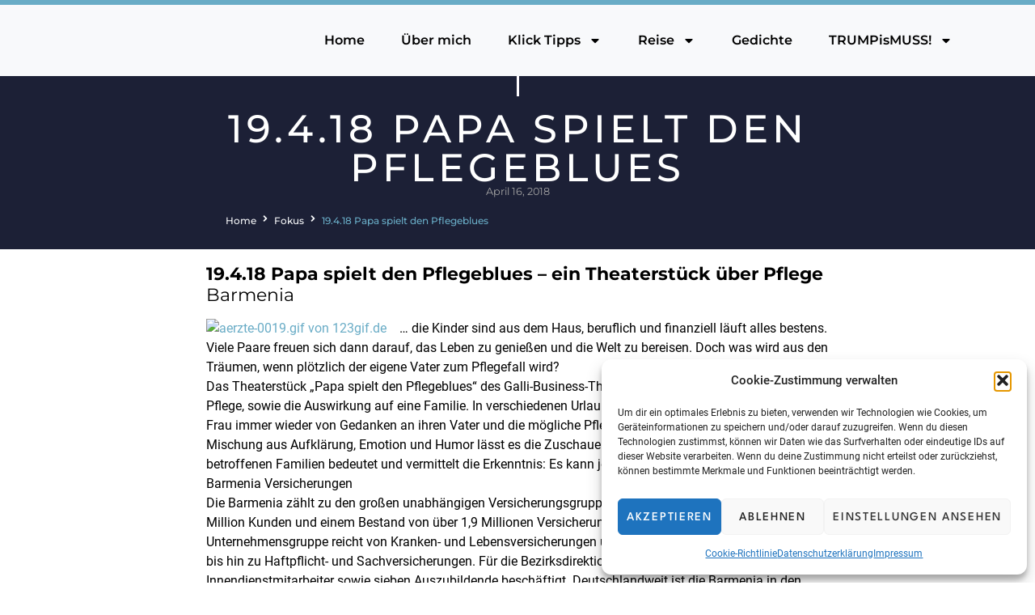

--- FILE ---
content_type: text/html; charset=UTF-8
request_url: https://p-t-m.eu/19-4-18-papa-spielt-den-pflegeblues/
body_size: 16219
content:
<!doctype html>
<html lang="de">
<head>
	<meta charset="UTF-8">
	<meta name="viewport" content="width=device-width, initial-scale=1">
	<link rel="profile" href="https://gmpg.org/xfn/11">
	<title>19.4.18 Papa spielt den Pflegeblues &#8211; Rena Sutor</title>
<meta name='robots' content='max-image-preview:large' />
<link rel="alternate" type="application/rss+xml" title="Rena Sutor &raquo; Feed" href="https://p-t-m.eu/feed/" />
<link rel="alternate" type="application/rss+xml" title="Rena Sutor &raquo; Kommentar-Feed" href="https://p-t-m.eu/comments/feed/" />
<link rel="alternate" type="application/rss+xml" title="Rena Sutor &raquo; Kommentar-Feed zu 19.4.18 Papa spielt den Pflegeblues" href="https://p-t-m.eu/19-4-18-papa-spielt-den-pflegeblues/feed/" />
<link rel="alternate" title="oEmbed (JSON)" type="application/json+oembed" href="https://p-t-m.eu/wp-json/oembed/1.0/embed?url=https%3A%2F%2Fp-t-m.eu%2F19-4-18-papa-spielt-den-pflegeblues%2F" />
<link rel="alternate" title="oEmbed (XML)" type="text/xml+oembed" href="https://p-t-m.eu/wp-json/oembed/1.0/embed?url=https%3A%2F%2Fp-t-m.eu%2F19-4-18-papa-spielt-den-pflegeblues%2F&#038;format=xml" />
<style id='wp-img-auto-sizes-contain-inline-css'>
img:is([sizes=auto i],[sizes^="auto," i]){contain-intrinsic-size:3000px 1500px}
/*# sourceURL=wp-img-auto-sizes-contain-inline-css */
</style>
<style id='wp-emoji-styles-inline-css'>

	img.wp-smiley, img.emoji {
		display: inline !important;
		border: none !important;
		box-shadow: none !important;
		height: 1em !important;
		width: 1em !important;
		margin: 0 0.07em !important;
		vertical-align: -0.1em !important;
		background: none !important;
		padding: 0 !important;
	}
/*# sourceURL=wp-emoji-styles-inline-css */
</style>
<link rel='stylesheet' id='wp-block-library-css' href='https://p-t-m.eu/wp-includes/css/dist/block-library/style.min.css?ver=6.9' media='all' />
<style id='global-styles-inline-css'>
:root{--wp--preset--aspect-ratio--square: 1;--wp--preset--aspect-ratio--4-3: 4/3;--wp--preset--aspect-ratio--3-4: 3/4;--wp--preset--aspect-ratio--3-2: 3/2;--wp--preset--aspect-ratio--2-3: 2/3;--wp--preset--aspect-ratio--16-9: 16/9;--wp--preset--aspect-ratio--9-16: 9/16;--wp--preset--color--black: #000000;--wp--preset--color--cyan-bluish-gray: #abb8c3;--wp--preset--color--white: #ffffff;--wp--preset--color--pale-pink: #f78da7;--wp--preset--color--vivid-red: #cf2e2e;--wp--preset--color--luminous-vivid-orange: #ff6900;--wp--preset--color--luminous-vivid-amber: #fcb900;--wp--preset--color--light-green-cyan: #7bdcb5;--wp--preset--color--vivid-green-cyan: #00d084;--wp--preset--color--pale-cyan-blue: #8ed1fc;--wp--preset--color--vivid-cyan-blue: #0693e3;--wp--preset--color--vivid-purple: #9b51e0;--wp--preset--gradient--vivid-cyan-blue-to-vivid-purple: linear-gradient(135deg,rgb(6,147,227) 0%,rgb(155,81,224) 100%);--wp--preset--gradient--light-green-cyan-to-vivid-green-cyan: linear-gradient(135deg,rgb(122,220,180) 0%,rgb(0,208,130) 100%);--wp--preset--gradient--luminous-vivid-amber-to-luminous-vivid-orange: linear-gradient(135deg,rgb(252,185,0) 0%,rgb(255,105,0) 100%);--wp--preset--gradient--luminous-vivid-orange-to-vivid-red: linear-gradient(135deg,rgb(255,105,0) 0%,rgb(207,46,46) 100%);--wp--preset--gradient--very-light-gray-to-cyan-bluish-gray: linear-gradient(135deg,rgb(238,238,238) 0%,rgb(169,184,195) 100%);--wp--preset--gradient--cool-to-warm-spectrum: linear-gradient(135deg,rgb(74,234,220) 0%,rgb(151,120,209) 20%,rgb(207,42,186) 40%,rgb(238,44,130) 60%,rgb(251,105,98) 80%,rgb(254,248,76) 100%);--wp--preset--gradient--blush-light-purple: linear-gradient(135deg,rgb(255,206,236) 0%,rgb(152,150,240) 100%);--wp--preset--gradient--blush-bordeaux: linear-gradient(135deg,rgb(254,205,165) 0%,rgb(254,45,45) 50%,rgb(107,0,62) 100%);--wp--preset--gradient--luminous-dusk: linear-gradient(135deg,rgb(255,203,112) 0%,rgb(199,81,192) 50%,rgb(65,88,208) 100%);--wp--preset--gradient--pale-ocean: linear-gradient(135deg,rgb(255,245,203) 0%,rgb(182,227,212) 50%,rgb(51,167,181) 100%);--wp--preset--gradient--electric-grass: linear-gradient(135deg,rgb(202,248,128) 0%,rgb(113,206,126) 100%);--wp--preset--gradient--midnight: linear-gradient(135deg,rgb(2,3,129) 0%,rgb(40,116,252) 100%);--wp--preset--font-size--small: 13px;--wp--preset--font-size--medium: 20px;--wp--preset--font-size--large: 36px;--wp--preset--font-size--x-large: 42px;--wp--preset--spacing--20: 0.44rem;--wp--preset--spacing--30: 0.67rem;--wp--preset--spacing--40: 1rem;--wp--preset--spacing--50: 1.5rem;--wp--preset--spacing--60: 2.25rem;--wp--preset--spacing--70: 3.38rem;--wp--preset--spacing--80: 5.06rem;--wp--preset--shadow--natural: 6px 6px 9px rgba(0, 0, 0, 0.2);--wp--preset--shadow--deep: 12px 12px 50px rgba(0, 0, 0, 0.4);--wp--preset--shadow--sharp: 6px 6px 0px rgba(0, 0, 0, 0.2);--wp--preset--shadow--outlined: 6px 6px 0px -3px rgb(255, 255, 255), 6px 6px rgb(0, 0, 0);--wp--preset--shadow--crisp: 6px 6px 0px rgb(0, 0, 0);}:root { --wp--style--global--content-size: 800px;--wp--style--global--wide-size: 1200px; }:where(body) { margin: 0; }.wp-site-blocks > .alignleft { float: left; margin-right: 2em; }.wp-site-blocks > .alignright { float: right; margin-left: 2em; }.wp-site-blocks > .aligncenter { justify-content: center; margin-left: auto; margin-right: auto; }:where(.wp-site-blocks) > * { margin-block-start: 24px; margin-block-end: 0; }:where(.wp-site-blocks) > :first-child { margin-block-start: 0; }:where(.wp-site-blocks) > :last-child { margin-block-end: 0; }:root { --wp--style--block-gap: 24px; }:root :where(.is-layout-flow) > :first-child{margin-block-start: 0;}:root :where(.is-layout-flow) > :last-child{margin-block-end: 0;}:root :where(.is-layout-flow) > *{margin-block-start: 24px;margin-block-end: 0;}:root :where(.is-layout-constrained) > :first-child{margin-block-start: 0;}:root :where(.is-layout-constrained) > :last-child{margin-block-end: 0;}:root :where(.is-layout-constrained) > *{margin-block-start: 24px;margin-block-end: 0;}:root :where(.is-layout-flex){gap: 24px;}:root :where(.is-layout-grid){gap: 24px;}.is-layout-flow > .alignleft{float: left;margin-inline-start: 0;margin-inline-end: 2em;}.is-layout-flow > .alignright{float: right;margin-inline-start: 2em;margin-inline-end: 0;}.is-layout-flow > .aligncenter{margin-left: auto !important;margin-right: auto !important;}.is-layout-constrained > .alignleft{float: left;margin-inline-start: 0;margin-inline-end: 2em;}.is-layout-constrained > .alignright{float: right;margin-inline-start: 2em;margin-inline-end: 0;}.is-layout-constrained > .aligncenter{margin-left: auto !important;margin-right: auto !important;}.is-layout-constrained > :where(:not(.alignleft):not(.alignright):not(.alignfull)){max-width: var(--wp--style--global--content-size);margin-left: auto !important;margin-right: auto !important;}.is-layout-constrained > .alignwide{max-width: var(--wp--style--global--wide-size);}body .is-layout-flex{display: flex;}.is-layout-flex{flex-wrap: wrap;align-items: center;}.is-layout-flex > :is(*, div){margin: 0;}body .is-layout-grid{display: grid;}.is-layout-grid > :is(*, div){margin: 0;}body{padding-top: 0px;padding-right: 0px;padding-bottom: 0px;padding-left: 0px;}a:where(:not(.wp-element-button)){text-decoration: underline;}:root :where(.wp-element-button, .wp-block-button__link){background-color: #32373c;border-width: 0;color: #fff;font-family: inherit;font-size: inherit;font-style: inherit;font-weight: inherit;letter-spacing: inherit;line-height: inherit;padding-top: calc(0.667em + 2px);padding-right: calc(1.333em + 2px);padding-bottom: calc(0.667em + 2px);padding-left: calc(1.333em + 2px);text-decoration: none;text-transform: inherit;}.has-black-color{color: var(--wp--preset--color--black) !important;}.has-cyan-bluish-gray-color{color: var(--wp--preset--color--cyan-bluish-gray) !important;}.has-white-color{color: var(--wp--preset--color--white) !important;}.has-pale-pink-color{color: var(--wp--preset--color--pale-pink) !important;}.has-vivid-red-color{color: var(--wp--preset--color--vivid-red) !important;}.has-luminous-vivid-orange-color{color: var(--wp--preset--color--luminous-vivid-orange) !important;}.has-luminous-vivid-amber-color{color: var(--wp--preset--color--luminous-vivid-amber) !important;}.has-light-green-cyan-color{color: var(--wp--preset--color--light-green-cyan) !important;}.has-vivid-green-cyan-color{color: var(--wp--preset--color--vivid-green-cyan) !important;}.has-pale-cyan-blue-color{color: var(--wp--preset--color--pale-cyan-blue) !important;}.has-vivid-cyan-blue-color{color: var(--wp--preset--color--vivid-cyan-blue) !important;}.has-vivid-purple-color{color: var(--wp--preset--color--vivid-purple) !important;}.has-black-background-color{background-color: var(--wp--preset--color--black) !important;}.has-cyan-bluish-gray-background-color{background-color: var(--wp--preset--color--cyan-bluish-gray) !important;}.has-white-background-color{background-color: var(--wp--preset--color--white) !important;}.has-pale-pink-background-color{background-color: var(--wp--preset--color--pale-pink) !important;}.has-vivid-red-background-color{background-color: var(--wp--preset--color--vivid-red) !important;}.has-luminous-vivid-orange-background-color{background-color: var(--wp--preset--color--luminous-vivid-orange) !important;}.has-luminous-vivid-amber-background-color{background-color: var(--wp--preset--color--luminous-vivid-amber) !important;}.has-light-green-cyan-background-color{background-color: var(--wp--preset--color--light-green-cyan) !important;}.has-vivid-green-cyan-background-color{background-color: var(--wp--preset--color--vivid-green-cyan) !important;}.has-pale-cyan-blue-background-color{background-color: var(--wp--preset--color--pale-cyan-blue) !important;}.has-vivid-cyan-blue-background-color{background-color: var(--wp--preset--color--vivid-cyan-blue) !important;}.has-vivid-purple-background-color{background-color: var(--wp--preset--color--vivid-purple) !important;}.has-black-border-color{border-color: var(--wp--preset--color--black) !important;}.has-cyan-bluish-gray-border-color{border-color: var(--wp--preset--color--cyan-bluish-gray) !important;}.has-white-border-color{border-color: var(--wp--preset--color--white) !important;}.has-pale-pink-border-color{border-color: var(--wp--preset--color--pale-pink) !important;}.has-vivid-red-border-color{border-color: var(--wp--preset--color--vivid-red) !important;}.has-luminous-vivid-orange-border-color{border-color: var(--wp--preset--color--luminous-vivid-orange) !important;}.has-luminous-vivid-amber-border-color{border-color: var(--wp--preset--color--luminous-vivid-amber) !important;}.has-light-green-cyan-border-color{border-color: var(--wp--preset--color--light-green-cyan) !important;}.has-vivid-green-cyan-border-color{border-color: var(--wp--preset--color--vivid-green-cyan) !important;}.has-pale-cyan-blue-border-color{border-color: var(--wp--preset--color--pale-cyan-blue) !important;}.has-vivid-cyan-blue-border-color{border-color: var(--wp--preset--color--vivid-cyan-blue) !important;}.has-vivid-purple-border-color{border-color: var(--wp--preset--color--vivid-purple) !important;}.has-vivid-cyan-blue-to-vivid-purple-gradient-background{background: var(--wp--preset--gradient--vivid-cyan-blue-to-vivid-purple) !important;}.has-light-green-cyan-to-vivid-green-cyan-gradient-background{background: var(--wp--preset--gradient--light-green-cyan-to-vivid-green-cyan) !important;}.has-luminous-vivid-amber-to-luminous-vivid-orange-gradient-background{background: var(--wp--preset--gradient--luminous-vivid-amber-to-luminous-vivid-orange) !important;}.has-luminous-vivid-orange-to-vivid-red-gradient-background{background: var(--wp--preset--gradient--luminous-vivid-orange-to-vivid-red) !important;}.has-very-light-gray-to-cyan-bluish-gray-gradient-background{background: var(--wp--preset--gradient--very-light-gray-to-cyan-bluish-gray) !important;}.has-cool-to-warm-spectrum-gradient-background{background: var(--wp--preset--gradient--cool-to-warm-spectrum) !important;}.has-blush-light-purple-gradient-background{background: var(--wp--preset--gradient--blush-light-purple) !important;}.has-blush-bordeaux-gradient-background{background: var(--wp--preset--gradient--blush-bordeaux) !important;}.has-luminous-dusk-gradient-background{background: var(--wp--preset--gradient--luminous-dusk) !important;}.has-pale-ocean-gradient-background{background: var(--wp--preset--gradient--pale-ocean) !important;}.has-electric-grass-gradient-background{background: var(--wp--preset--gradient--electric-grass) !important;}.has-midnight-gradient-background{background: var(--wp--preset--gradient--midnight) !important;}.has-small-font-size{font-size: var(--wp--preset--font-size--small) !important;}.has-medium-font-size{font-size: var(--wp--preset--font-size--medium) !important;}.has-large-font-size{font-size: var(--wp--preset--font-size--large) !important;}.has-x-large-font-size{font-size: var(--wp--preset--font-size--x-large) !important;}
/*# sourceURL=global-styles-inline-css */
</style>

<link rel='stylesheet' id='jet-engine-frontend-css' href='https://p-t-m.eu/wp-content/plugins/jet-engine/assets/css/frontend.css?ver=3.8.2.1' media='all' />
<link rel='stylesheet' id='cmplz-general-css' href='https://p-t-m.eu/wp-content/plugins/complianz-gdpr/assets/css/cookieblocker.min.css?ver=1765984978' media='all' />
<link rel='stylesheet' id='hello-elementor-css' href='https://p-t-m.eu/wp-content/themes/hello-elementor/assets/css/reset.css?ver=3.4.5' media='all' />
<link rel='stylesheet' id='hello-elementor-theme-style-css' href='https://p-t-m.eu/wp-content/themes/hello-elementor/assets/css/theme.css?ver=3.4.5' media='all' />
<link rel='stylesheet' id='hello-elementor-header-footer-css' href='https://p-t-m.eu/wp-content/themes/hello-elementor/assets/css/header-footer.css?ver=3.4.5' media='all' />
<link rel='stylesheet' id='elementor-frontend-css' href='https://p-t-m.eu/wp-content/plugins/elementor/assets/css/frontend.min.css?ver=3.32.5' media='all' />
<link rel='stylesheet' id='widget-nav-menu-css' href='https://p-t-m.eu/wp-content/plugins/elementor-pro/assets/css/widget-nav-menu.min.css?ver=3.32.2' media='all' />
<link rel='stylesheet' id='widget-divider-css' href='https://p-t-m.eu/wp-content/plugins/elementor/assets/css/widget-divider.min.css?ver=3.32.5' media='all' />
<link rel='stylesheet' id='widget-image-css' href='https://p-t-m.eu/wp-content/plugins/elementor/assets/css/widget-image.min.css?ver=3.32.5' media='all' />
<link rel='stylesheet' id='widget-heading-css' href='https://p-t-m.eu/wp-content/plugins/elementor/assets/css/widget-heading.min.css?ver=3.32.5' media='all' />
<link rel='stylesheet' id='widget-post-info-css' href='https://p-t-m.eu/wp-content/plugins/elementor-pro/assets/css/widget-post-info.min.css?ver=3.32.2' media='all' />
<link rel='stylesheet' id='widget-icon-list-css' href='https://p-t-m.eu/wp-content/plugins/elementor/assets/css/widget-icon-list.min.css?ver=3.32.5' media='all' />
<link rel='stylesheet' id='jet-blocks-css' href='https://p-t-m.eu/wp-content/uploads/elementor/css/custom-jet-blocks.css?ver=1.3.22' media='all' />
<link rel='stylesheet' id='elementor-post-422-css' href='https://p-t-m.eu/wp-content/uploads/elementor/css/post-422.css?ver=1769311386' media='all' />
<link rel='stylesheet' id='jet-blog-css' href='https://p-t-m.eu/wp-content/plugins/jet-blog/assets/css/jet-blog.css?ver=2.4.8' media='all' />
<link rel='stylesheet' id='elementor-post-416-css' href='https://p-t-m.eu/wp-content/uploads/elementor/css/post-416.css?ver=1769311387' media='all' />
<link rel='stylesheet' id='elementor-post-1148-css' href='https://p-t-m.eu/wp-content/uploads/elementor/css/post-1148.css?ver=1769311387' media='all' />
<link rel='stylesheet' id='elementor-post-627-css' href='https://p-t-m.eu/wp-content/uploads/elementor/css/post-627.css?ver=1769311489' media='all' />
<script src="https://p-t-m.eu/wp-includes/js/jquery/jquery.min.js?ver=3.7.1" id="jquery-core-js"></script>
<script src="https://p-t-m.eu/wp-includes/js/jquery/jquery-migrate.min.js?ver=3.4.1" id="jquery-migrate-js"></script>
<link rel="https://api.w.org/" href="https://p-t-m.eu/wp-json/" /><link rel="alternate" title="JSON" type="application/json" href="https://p-t-m.eu/wp-json/wp/v2/posts/99045" /><link rel="EditURI" type="application/rsd+xml" title="RSD" href="https://p-t-m.eu/xmlrpc.php?rsd" />
<meta name="generator" content="WordPress 6.9" />
<link rel="canonical" href="https://p-t-m.eu/19-4-18-papa-spielt-den-pflegeblues/" />
<link rel='shortlink' href='https://p-t-m.eu/?p=99045' />
			<style>.cmplz-hidden {
					display: none !important;
				}</style><meta name="generator" content="Elementor 3.32.5; features: e_font_icon_svg, additional_custom_breakpoints; settings: css_print_method-external, google_font-disabled, font_display-auto">
			<style>
				.e-con.e-parent:nth-of-type(n+4):not(.e-lazyloaded):not(.e-no-lazyload),
				.e-con.e-parent:nth-of-type(n+4):not(.e-lazyloaded):not(.e-no-lazyload) * {
					background-image: none !important;
				}
				@media screen and (max-height: 1024px) {
					.e-con.e-parent:nth-of-type(n+3):not(.e-lazyloaded):not(.e-no-lazyload),
					.e-con.e-parent:nth-of-type(n+3):not(.e-lazyloaded):not(.e-no-lazyload) * {
						background-image: none !important;
					}
				}
				@media screen and (max-height: 640px) {
					.e-con.e-parent:nth-of-type(n+2):not(.e-lazyloaded):not(.e-no-lazyload),
					.e-con.e-parent:nth-of-type(n+2):not(.e-lazyloaded):not(.e-no-lazyload) * {
						background-image: none !important;
					}
				}
			</style>
			<link rel="icon" href="https://p-t-m.eu/wp-content/uploads/2022/04/favicon-150x150.jpg" sizes="32x32" />
<link rel="icon" href="https://p-t-m.eu/wp-content/uploads/2022/04/favicon-300x300.jpg" sizes="192x192" />
<link rel="apple-touch-icon" href="https://p-t-m.eu/wp-content/uploads/2022/04/favicon-300x300.jpg" />
<meta name="msapplication-TileImage" content="https://p-t-m.eu/wp-content/uploads/2022/04/favicon-300x300.jpg" />
<link rel='stylesheet' id='jet-elements-css' href='https://p-t-m.eu/wp-content/plugins/jet-elements/assets/css/jet-elements.css?ver=2.7.12.1' media='all' />
</head>
<body data-cmplz=1 class="wp-singular post-template-default single single-post postid-99045 single-format-standard wp-custom-logo wp-embed-responsive wp-theme-hello-elementor hello-elementor-default elementor-default elementor-kit-422 elementor-page-627">


<a class="skip-link screen-reader-text" href="#content">Zum Inhalt springen</a>

		<header data-elementor-type="header" data-elementor-id="416" class="elementor elementor-416 elementor-location-header" data-elementor-post-type="elementor_library">
			<header class="jet-sticky-section elementor-element elementor-element-3c0c9be e-flex e-con-boxed e-con e-parent" style="height: fit-content;" data-id="3c0c9be" data-element_type="container" data-settings="{&quot;jet_sticky_section&quot;:&quot;yes&quot;,&quot;background_background&quot;:&quot;classic&quot;,&quot;jet_sticky_section_visibility&quot;:[&quot;desktop&quot;,&quot;tablet&quot;,&quot;mobile&quot;],&quot;jet_parallax_layout_list&quot;:[]}">
					<div class="e-con-inner">
				<div class="elementor-element elementor-element-81220af elementor-nav-menu__align-end elementor-nav-menu--stretch elementor-nav-menu--dropdown-tablet elementor-nav-menu__text-align-aside elementor-nav-menu--toggle elementor-nav-menu--burger elementor-widget elementor-widget-nav-menu" data-id="81220af" data-element_type="widget" data-settings="{&quot;full_width&quot;:&quot;stretch&quot;,&quot;layout&quot;:&quot;horizontal&quot;,&quot;submenu_icon&quot;:{&quot;value&quot;:&quot;&lt;svg aria-hidden=\&quot;true\&quot; class=\&quot;e-font-icon-svg e-fas-caret-down\&quot; viewBox=\&quot;0 0 320 512\&quot; xmlns=\&quot;http:\/\/www.w3.org\/2000\/svg\&quot;&gt;&lt;path d=\&quot;M31.3 192h257.3c17.8 0 26.7 21.5 14.1 34.1L174.1 354.8c-7.8 7.8-20.5 7.8-28.3 0L17.2 226.1C4.6 213.5 13.5 192 31.3 192z\&quot;&gt;&lt;\/path&gt;&lt;\/svg&gt;&quot;,&quot;library&quot;:&quot;fa-solid&quot;},&quot;toggle&quot;:&quot;burger&quot;}" data-widget_type="nav-menu.default">
								<nav aria-label="Menü" class="elementor-nav-menu--main elementor-nav-menu__container elementor-nav-menu--layout-horizontal e--pointer-none">
				<ul id="menu-1-81220af" class="elementor-nav-menu"><li class="menu-item menu-item-type-post_type menu-item-object-page menu-item-home menu-item-239856"><a href="https://p-t-m.eu/" class="elementor-item">Home</a></li>
<li class="menu-item menu-item-type-post_type menu-item-object-page menu-item-37"><a href="https://p-t-m.eu/ueber-mich/" class="elementor-item">Über mich</a></li>
<li class="menu-item menu-item-type-custom menu-item-object-custom menu-item-has-children menu-item-136489"><a href="#" class="elementor-item elementor-item-anchor">Klick Tipps</a>
<ul class="sub-menu elementor-nav-menu--dropdown">
	<li class="menu-item menu-item-type-taxonomy menu-item-object-category current-post-ancestor current-menu-parent current-post-parent menu-item-134726"><a href="https://p-t-m.eu/category/klicktipps/" class="elementor-sub-item">Klick Tipps</a></li>
	<li class="menu-item menu-item-type-taxonomy menu-item-object-category menu-item-135526"><a href="https://p-t-m.eu/category/geschenke/" class="elementor-sub-item">Geschenkideen</a></li>
</ul>
</li>
<li class="menu-item menu-item-type-custom menu-item-object-custom menu-item-has-children menu-item-139880"><a href="#" class="elementor-item elementor-item-anchor">Reise</a>
<ul class="sub-menu elementor-nav-menu--dropdown">
	<li class="menu-item menu-item-type-taxonomy menu-item-object-category menu-item-135482"><a href="https://p-t-m.eu/category/move-on/" class="elementor-sub-item">Reise</a></li>
	<li class="menu-item menu-item-type-taxonomy menu-item-object-category menu-item-134727"><a href="https://p-t-m.eu/category/muenchen/" class="elementor-sub-item">München</a></li>
</ul>
</li>
<li class="menu-item menu-item-type-taxonomy menu-item-object-category menu-item-134704"><a href="https://p-t-m.eu/category/poems/" class="elementor-item">Gedichte</a></li>
<li class="menu-item menu-item-type-custom menu-item-object-custom menu-item-has-children menu-item-136492"><a href="#" class="elementor-item elementor-item-anchor">TRUMPisMUSS!</a>
<ul class="sub-menu elementor-nav-menu--dropdown">
	<li class="menu-item menu-item-type-taxonomy menu-item-object-category menu-item-134904"><a href="https://p-t-m.eu/category/usa-spezial/" class="elementor-sub-item">TRUMPedUSA</a></li>
	<li class="menu-item menu-item-type-taxonomy menu-item-object-category menu-item-136152"><a href="https://p-t-m.eu/category/usa-spezial/trumpusa/" class="elementor-sub-item">Trumpmanshow</a></li>
</ul>
</li>
</ul>			</nav>
					<div class="elementor-menu-toggle" role="button" tabindex="0" aria-label="Menü Umschalter" aria-expanded="false">
			<svg aria-hidden="true" role="presentation" class="elementor-menu-toggle__icon--open e-font-icon-svg e-eicon-menu-bar" viewBox="0 0 1000 1000" xmlns="http://www.w3.org/2000/svg"><path d="M104 333H896C929 333 958 304 958 271S929 208 896 208H104C71 208 42 237 42 271S71 333 104 333ZM104 583H896C929 583 958 554 958 521S929 458 896 458H104C71 458 42 487 42 521S71 583 104 583ZM104 833H896C929 833 958 804 958 771S929 708 896 708H104C71 708 42 737 42 771S71 833 104 833Z"></path></svg><svg aria-hidden="true" role="presentation" class="elementor-menu-toggle__icon--close e-font-icon-svg e-eicon-close" viewBox="0 0 1000 1000" xmlns="http://www.w3.org/2000/svg"><path d="M742 167L500 408 258 167C246 154 233 150 217 150 196 150 179 158 167 167 154 179 150 196 150 212 150 229 154 242 171 254L408 500 167 742C138 771 138 800 167 829 196 858 225 858 254 829L496 587 738 829C750 842 767 846 783 846 800 846 817 842 829 829 842 817 846 804 846 783 846 767 842 750 829 737L588 500 833 258C863 229 863 200 833 171 804 137 775 137 742 167Z"></path></svg>		</div>
					<nav class="elementor-nav-menu--dropdown elementor-nav-menu__container" aria-hidden="true">
				<ul id="menu-2-81220af" class="elementor-nav-menu"><li class="menu-item menu-item-type-post_type menu-item-object-page menu-item-home menu-item-239856"><a href="https://p-t-m.eu/" class="elementor-item" tabindex="-1">Home</a></li>
<li class="menu-item menu-item-type-post_type menu-item-object-page menu-item-37"><a href="https://p-t-m.eu/ueber-mich/" class="elementor-item" tabindex="-1">Über mich</a></li>
<li class="menu-item menu-item-type-custom menu-item-object-custom menu-item-has-children menu-item-136489"><a href="#" class="elementor-item elementor-item-anchor" tabindex="-1">Klick Tipps</a>
<ul class="sub-menu elementor-nav-menu--dropdown">
	<li class="menu-item menu-item-type-taxonomy menu-item-object-category current-post-ancestor current-menu-parent current-post-parent menu-item-134726"><a href="https://p-t-m.eu/category/klicktipps/" class="elementor-sub-item" tabindex="-1">Klick Tipps</a></li>
	<li class="menu-item menu-item-type-taxonomy menu-item-object-category menu-item-135526"><a href="https://p-t-m.eu/category/geschenke/" class="elementor-sub-item" tabindex="-1">Geschenkideen</a></li>
</ul>
</li>
<li class="menu-item menu-item-type-custom menu-item-object-custom menu-item-has-children menu-item-139880"><a href="#" class="elementor-item elementor-item-anchor" tabindex="-1">Reise</a>
<ul class="sub-menu elementor-nav-menu--dropdown">
	<li class="menu-item menu-item-type-taxonomy menu-item-object-category menu-item-135482"><a href="https://p-t-m.eu/category/move-on/" class="elementor-sub-item" tabindex="-1">Reise</a></li>
	<li class="menu-item menu-item-type-taxonomy menu-item-object-category menu-item-134727"><a href="https://p-t-m.eu/category/muenchen/" class="elementor-sub-item" tabindex="-1">München</a></li>
</ul>
</li>
<li class="menu-item menu-item-type-taxonomy menu-item-object-category menu-item-134704"><a href="https://p-t-m.eu/category/poems/" class="elementor-item" tabindex="-1">Gedichte</a></li>
<li class="menu-item menu-item-type-custom menu-item-object-custom menu-item-has-children menu-item-136492"><a href="#" class="elementor-item elementor-item-anchor" tabindex="-1">TRUMPisMUSS!</a>
<ul class="sub-menu elementor-nav-menu--dropdown">
	<li class="menu-item menu-item-type-taxonomy menu-item-object-category menu-item-134904"><a href="https://p-t-m.eu/category/usa-spezial/" class="elementor-sub-item" tabindex="-1">TRUMPedUSA</a></li>
	<li class="menu-item menu-item-type-taxonomy menu-item-object-category menu-item-136152"><a href="https://p-t-m.eu/category/usa-spezial/trumpusa/" class="elementor-sub-item" tabindex="-1">Trumpmanshow</a></li>
</ul>
</li>
</ul>			</nav>
						</div>
					</div>
				</header>
				</header>
				<div data-elementor-type="single-post" data-elementor-id="627" class="elementor elementor-627 elementor-location-single post-99045 post type-post status-publish format-standard hentry category-p-t-m-euwp category-klicktipps" data-elementor-post-type="elementor_library">
			<div class="elementor-element elementor-element-eb7f1f7 e-flex e-con-boxed e-con e-parent" data-id="eb7f1f7" data-element_type="container" data-settings="{&quot;background_background&quot;:&quot;classic&quot;,&quot;jet_parallax_layout_list&quot;:[]}">
					<div class="e-con-inner">
		<div class="elementor-element elementor-element-c6236be e-con-full e-flex e-con e-child" data-id="c6236be" data-element_type="container" data-settings="{&quot;jet_parallax_layout_list&quot;:[]}">
				<div class="elementor-element elementor-element-3826ba2 elementor-widget-divider--view-line elementor-widget elementor-widget-divider" data-id="3826ba2" data-element_type="widget" data-widget_type="divider.default">
							<div class="elementor-divider">
			<span class="elementor-divider-separator">
						</span>
		</div>
						</div>
				<div class="elementor-element elementor-element-fac6820 elementor-widget elementor-widget-theme-post-title elementor-page-title elementor-widget-heading" data-id="fac6820" data-element_type="widget" data-widget_type="theme-post-title.default">
					<h1 class="elementor-heading-title elementor-size-default">19.4.18 Papa spielt den Pflegeblues</h1>				</div>
				<div class="elementor-element elementor-element-9d78e6b elementor-align-center elementor-widget elementor-widget-post-info" data-id="9d78e6b" data-element_type="widget" data-widget_type="post-info.default">
							<ul class="elementor-inline-items elementor-icon-list-items elementor-post-info">
								<li class="elementor-icon-list-item elementor-repeater-item-c0c3e40 elementor-inline-item" itemprop="datePublished">
						<a href="https://p-t-m.eu/2018/04/16/">
														<span class="elementor-icon-list-text elementor-post-info__item elementor-post-info__item--type-date">
										<time>April 16, 2018</time>					</span>
									</a>
				</li>
				</ul>
						</div>
				<div class="elementor-element elementor-element-fb688b3 jet-breadcrumbs-align-tablet-center elementor-widget elementor-widget-jet-breadcrumbs" data-id="fb688b3" data-element_type="widget" data-widget_type="jet-breadcrumbs.default">
				<div class="elementor-widget-container">
					<div class="elementor-jet-breadcrumbs jet-blocks">
		<div class="jet-breadcrumbs">
		<div class="jet-breadcrumbs__content">
		<div class="jet-breadcrumbs__wrap"><div class="jet-breadcrumbs__item"><a href="https://p-t-m.eu/" class="jet-breadcrumbs__item-link is-home" rel="home" title="Home">Home</a></div>
			 <div class="jet-breadcrumbs__item"><div class="jet-breadcrumbs__item-sep"><span class="jet-blocks-icon"><svg aria-hidden="true" class="e-font-icon-svg e-fas-angle-right" viewBox="0 0 256 512" xmlns="http://www.w3.org/2000/svg"><path d="M224.3 273l-136 136c-9.4 9.4-24.6 9.4-33.9 0l-22.6-22.6c-9.4-9.4-9.4-24.6 0-33.9l96.4-96.4-96.4-96.4c-9.4-9.4-9.4-24.6 0-33.9L54.3 103c9.4-9.4 24.6-9.4 33.9 0l136 136c9.5 9.4 9.5 24.6.1 34z"></path></svg></span></div></div> <div class="jet-breadcrumbs__item"><a href="https://p-t-m.eu/category/p-t-m-euwp/" class="jet-breadcrumbs__item-link" rel="tag" title="Fokus">Fokus</a></div>
			 <div class="jet-breadcrumbs__item"><div class="jet-breadcrumbs__item-sep"><span class="jet-blocks-icon"><svg aria-hidden="true" class="e-font-icon-svg e-fas-angle-right" viewBox="0 0 256 512" xmlns="http://www.w3.org/2000/svg"><path d="M224.3 273l-136 136c-9.4 9.4-24.6 9.4-33.9 0l-22.6-22.6c-9.4-9.4-9.4-24.6 0-33.9l96.4-96.4-96.4-96.4c-9.4-9.4-9.4-24.6 0-33.9L54.3 103c9.4-9.4 24.6-9.4 33.9 0l136 136c9.5 9.4 9.5 24.6.1 34z"></path></svg></span></div></div> <div class="jet-breadcrumbs__item"><span class="jet-breadcrumbs__item-target">19.4.18 Papa spielt den Pflegeblues</span></div>
		</div>
		</div>
		</div></div>				</div>
				</div>
				</div>
					</div>
				</div>
		<div class="elementor-element elementor-element-5251806 e-flex e-con-boxed e-con e-parent" data-id="5251806" data-element_type="container" data-settings="{&quot;jet_parallax_layout_list&quot;:[]}">
					<div class="e-con-inner">
		<div class="elementor-element elementor-element-36481b3 e-con-full e-flex e-con e-child" data-id="36481b3" data-element_type="container" data-settings="{&quot;jet_parallax_layout_list&quot;:[]}">
				<div class="elementor-element elementor-element-8719e5c elementor-widget elementor-widget-theme-post-content" data-id="8719e5c" data-element_type="widget" data-widget_type="theme-post-content.default">
					<h4><span style="color: #000000;"><strong>19.4.18 Papa spielt den Pflegeblues – ein Theaterstück über Pflege <a style="color: #000000;" href="http://www.barmenia.de">Barmenia</a></strong></span></h4>
<p><span style="color: #000000;"><a href="https://www.123gif.de/patienten/"><img decoding="async" class="alignleft" style="border: 0;" src="https://www.123gif.de/gifs/aerzte/aerzte-0019.gif" alt="aerzte-0019.gif von 123gif.de" border="0" /></a>&#8230; die Kinder sind aus dem Haus, beruflich und finanziell läuft alles bestens. Viele Paare freuen sich dann darauf, das Leben zu genießen und die Welt zu bereisen. Doch was wird aus den Träumen, wenn plötzlich der eigene Vater zum Pflegefall wird?</span><br />
<span style="color: #000000;">Das Theaterstück &#8222;Papa spielt den Pflegeblues&#8220; des Galli-Business-Theaters veranschaulicht das Thema Pflege, sowie die Auswirkung auf eine Familie. In verschiedenen Urlaubsszenarien eines Ehepaares wird die Frau immer wieder von Gedanken an ihren Vater und die mögliche Pflegesituation eingeholt. Mit einer Mischung aus Aufklärung, Emotion und Humor lässt es die Zuschauer miterleben, was ein Pflegefall für die betroffenen Familien bedeutet und vermittelt die Erkenntnis: Es kann jeden (be)treffen.</span><br />
<a href="http://versicherung.barmenia.de/"><span style="color: #000000;">Barmenia Versicherungen</span></a><br />
<span style="color: #000000;"> Die Barmenia zählt zu den großen unabhängigen Versicherungsgruppen in Deutschland mit mehr als einer Million Kunden und einem Bestand von über 1,9 Millionen Versicherungsverträgen. Das Produktangebot der Unternehmensgruppe reicht von Kranken- und Lebensversicherungen über Unfall- sowie Kfz-Versicherungen bis hin zu Haftpflicht- und Sachversicherungen. Für die Bezirksdirektion München sind 65 Außen- und fünf Innendienstmitarbeiter sowie sieben Auszubildende beschäftigt. Deutschlandweit ist die Barmenia in den einzelnen Regionen mit ungefähr 50 Niederlassungen vertreten und bietet ihren Versicherungsnehmern direkten Service vor Ort.</span></p>
				</div>
				<div class="elementor-element elementor-element-d0480ec elementor-widget__width-auto elementor-widget elementor-widget-text-editor" data-id="d0480ec" data-element_type="widget" data-widget_type="text-editor.default">
									<p><strong>Tags:</strong></p>								</div>
				<div class="elementor-element elementor-element-fe53435 elementor-widget__width-auto elementor-widget elementor-widget-post-info" data-id="fe53435" data-element_type="widget" data-widget_type="post-info.default">
							<ul class="elementor-inline-items elementor-icon-list-items elementor-post-info">
								<li class="elementor-icon-list-item elementor-repeater-item-21b28b9 elementor-inline-item" itemprop="about">
													<span class="elementor-icon-list-text elementor-post-info__item elementor-post-info__item--type-terms">
										<span class="elementor-post-info__terms-list">
				<a href="https://p-t-m.eu/category/p-t-m-euwp/" class="elementor-post-info__terms-list-item">Fokus</a>, <a href="https://p-t-m.eu/category/klicktipps/" class="elementor-post-info__terms-list-item">Klick Tipps</a>				</span>
					</span>
								</li>
				</ul>
						</div>
				</div>
					</div>
				</div>
				</div>
				<footer data-elementor-type="footer" data-elementor-id="1148" class="elementor elementor-1148 elementor-location-footer" data-elementor-post-type="elementor_library">
			<div class="elementor-element elementor-element-0ec87c6 e-flex e-con-boxed e-con e-parent" data-id="0ec87c6" data-element_type="container" data-settings="{&quot;jet_parallax_layout_list&quot;:[]}">
					<div class="e-con-inner">
		<div class="elementor-element elementor-element-71310ad e-con-full e-flex e-con e-child" data-id="71310ad" data-element_type="container" data-settings="{&quot;jet_parallax_layout_list&quot;:[]}">
				<div class="elementor-element elementor-element-677ad43 elementor-widget-divider--view-line elementor-widget elementor-widget-divider" data-id="677ad43" data-element_type="widget" data-widget_type="divider.default">
							<div class="elementor-divider">
			<span class="elementor-divider-separator">
						</span>
		</div>
						</div>
				</div>
					</div>
				</div>
		<footer class="elementor-element elementor-element-11c77ac e-flex e-con-boxed e-con e-parent" data-id="11c77ac" data-element_type="container" data-settings="{&quot;jet_parallax_layout_list&quot;:[]}">
					<div class="e-con-inner">
		<div class="elementor-element elementor-element-1ea9231 e-con-full e-flex e-con e-child" data-id="1ea9231" data-element_type="container" data-settings="{&quot;jet_parallax_layout_list&quot;:[]}">
				<div class="elementor-element elementor-element-9634933 elementor-widget elementor-widget-image" data-id="9634933" data-element_type="widget" data-widget_type="image.default">
															<img width="300" height="156" src="https://p-t-m.eu/wp-content/uploads/2022/05/EUREF-LogoCampus-Berlin-300x156.png" class="attachment-medium size-medium wp-image-134818" alt="" srcset="https://p-t-m.eu/wp-content/uploads/2022/05/EUREF-LogoCampus-Berlin-300x156.png 300w, https://p-t-m.eu/wp-content/uploads/2022/05/EUREF-LogoCampus-Berlin-1024x533.png 1024w, https://p-t-m.eu/wp-content/uploads/2022/05/EUREF-LogoCampus-Berlin-768x400.png 768w, https://p-t-m.eu/wp-content/uploads/2022/05/EUREF-LogoCampus-Berlin-1536x800.png 1536w, https://p-t-m.eu/wp-content/uploads/2022/05/EUREF-LogoCampus-Berlin-2048x1066.png 2048w, https://p-t-m.eu/wp-content/uploads/2022/05/EUREF-LogoCampus-Berlin-e1714904513258.png 500w" sizes="(max-width: 300px) 100vw, 300px" />															</div>
				<div class="elementor-element elementor-element-1baac5d elementor-widget elementor-widget-text-editor" data-id="1baac5d" data-element_type="widget" data-widget_type="text-editor.default">
									<p><span style="text-align: var(--text-align);">Die </span><b style="text-align: var(--text-align);">Technische Universität Berlin</b><span style="text-align: var(--text-align);"> richtete einen Campus auf dem </span><a style="text-align: var(--text-align);" href="https://euref.de"><b>EUREF-Campus Berlin</b></a><span style="text-align: var(--text-align);"> ein. Hier werden weiterbildende Masterstudiengänge (M.Sc.) mit Energie-bezug angeboten. Im Bereich energie-effizienter Gebäude sind eine Vielzahl technischer Probleme aus der Energie- und der Elektrotechnik sowie den Werkstoff- und Naturwissenschaften zu lösen. </span></p>								</div>
				<div class="elementor-element elementor-element-46b9812 elementor-widget elementor-widget-image" data-id="46b9812" data-element_type="widget" data-widget_type="image.default">
															<img width="300" height="150" src="https://p-t-m.eu/wp-content/uploads/2024/05/Logo-TheCord_300px.png" class="attachment-large size-large wp-image-193772" alt="" />															</div>
				</div>
		<div class="elementor-element elementor-element-ce95988 e-con-full e-flex e-con e-child" data-id="ce95988" data-element_type="container" data-settings="{&quot;jet_parallax_layout_list&quot;:[]}">
				<div class="elementor-element elementor-element-447e423 elementor-widget elementor-widget-image" data-id="447e423" data-element_type="widget" data-widget_type="image.default">
															<img width="150" height="150" src="https://p-t-m.eu/wp-content/uploads/2011/01/logoeurefuni-150x150.gif" class="attachment-thumbnail size-thumbnail wp-image-9630" alt="" />															</div>
				<div class="elementor-element elementor-element-2da0b12 elementor-widget elementor-widget-text-editor" data-id="2da0b12" data-element_type="widget" data-widget_type="text-editor.default">
									<div class="layoutArea"><div class="column"><p>Ökonomische, ökologische und rechtliche Fragestellungen werden ebenfalls adres-siert und komplettieren den systemischen Ansatz. Diese auf zwei Jahre angelegten Studiengänge bieten Platz für je 30 Studierende pro Studiengang.</p></div></div>								</div>
				<div class="elementor-element elementor-element-94cefdb elementor-widget elementor-widget-image" data-id="94cefdb" data-element_type="widget" data-widget_type="image.default">
															<img loading="lazy" width="800" height="534" src="https://p-t-m.eu/wp-content/uploads/2025/01/TheCord-1024x683.jpeg" class="attachment-large size-large wp-image-218882" alt="" srcset="https://p-t-m.eu/wp-content/uploads/2025/01/TheCord-1024x683.jpeg 1024w, https://p-t-m.eu/wp-content/uploads/2025/01/TheCord-300x200.jpeg 300w, https://p-t-m.eu/wp-content/uploads/2025/01/TheCord-768x512.jpeg 768w, https://p-t-m.eu/wp-content/uploads/2025/01/TheCord-1536x1024.jpeg 1536w, https://p-t-m.eu/wp-content/uploads/2025/01/TheCord-e1736790646194.jpeg 500w" sizes="(max-width: 800px) 100vw, 800px" />															</div>
				</div>
		<div class="elementor-element elementor-element-f8696ae e-con-full e-flex e-con e-child" data-id="f8696ae" data-element_type="container" data-settings="{&quot;jet_parallax_layout_list&quot;:[]}">
				<div class="elementor-element elementor-element-aa8e161 elementor-widget elementor-widget-text-editor" data-id="aa8e161" data-element_type="widget" data-widget_type="text-editor.default">
									<p><b>Anzeige</b></p>								</div>
				<div class="elementor-element elementor-element-05cbe82 elementor-widget elementor-widget-image" data-id="05cbe82" data-element_type="widget" data-widget_type="image.default">
																<a href="https://euref.de/entry/gasometerschoeneberg/">
							<img loading="lazy" width="500" height="346" src="https://p-t-m.eu/wp-content/uploads/2024/11/Gasometer-Sky-Afterwork-e1732042170792.jpg" class="attachment-large size-large wp-image-212710" alt="" />								</a>
															</div>
				<div class="elementor-element elementor-element-1ed55b2 elementor-widget elementor-widget-image" data-id="1ed55b2" data-element_type="widget" data-widget_type="image.default">
												<figure class="wp-caption">
											<a href="https://duesseldorf.euref.de">
							<img loading="lazy" width="500" height="347" src="https://p-t-m.eu/wp-content/uploads/2025/03/EUREF-Event-e1761039462448.png" class="attachment-large size-large wp-image-225534" alt="" />								</a>
											<figcaption class="widget-image-caption wp-caption-text"></figcaption>
										</figure>
									</div>
				</div>
					</div>
				</footer>
		<div class="elementor-element elementor-element-2ea99f2 e-flex e-con-boxed e-con e-parent" data-id="2ea99f2" data-element_type="container" data-settings="{&quot;jet_parallax_layout_list&quot;:[]}">
					<div class="e-con-inner">
				<div class="elementor-element elementor-element-23c05dd elementor-widget-divider--view-line elementor-widget elementor-widget-divider" data-id="23c05dd" data-element_type="widget" data-widget_type="divider.default">
							<div class="elementor-divider">
			<span class="elementor-divider-separator">
						</span>
		</div>
						</div>
					</div>
				</div>
				</footer>
		
<script type='text/javascript'>
/* <![CDATA[ */
var hasJetBlogPlaylist = 0;
/* ]]> */
</script>
<script type="speculationrules">
{"prefetch":[{"source":"document","where":{"and":[{"href_matches":"/*"},{"not":{"href_matches":["/wp-*.php","/wp-admin/*","/wp-content/uploads/*","/wp-content/*","/wp-content/plugins/*","/wp-content/themes/hello-elementor/*","/*\\?(.+)"]}},{"not":{"selector_matches":"a[rel~=\"nofollow\"]"}},{"not":{"selector_matches":".no-prefetch, .no-prefetch a"}}]},"eagerness":"conservative"}]}
</script>

<!-- Consent Management powered by Complianz | GDPR/CCPA Cookie Consent https://wordpress.org/plugins/complianz-gdpr -->
<div id="cmplz-cookiebanner-container"><div class="cmplz-cookiebanner cmplz-hidden banner-1 bottom-right-view-preferences optin cmplz-bottom-right cmplz-categories-type-view-preferences" aria-modal="true" data-nosnippet="true" role="dialog" aria-live="polite" aria-labelledby="cmplz-header-1-optin" aria-describedby="cmplz-message-1-optin">
	<div class="cmplz-header">
		<div class="cmplz-logo"></div>
		<div class="cmplz-title" id="cmplz-header-1-optin">Cookie-Zustimmung verwalten</div>
		<div class="cmplz-close" tabindex="0" role="button" aria-label="Dialog schließen">
			<svg aria-hidden="true" focusable="false" data-prefix="fas" data-icon="times" class="svg-inline--fa fa-times fa-w-11" role="img" xmlns="http://www.w3.org/2000/svg" viewBox="0 0 352 512"><path fill="currentColor" d="M242.72 256l100.07-100.07c12.28-12.28 12.28-32.19 0-44.48l-22.24-22.24c-12.28-12.28-32.19-12.28-44.48 0L176 189.28 75.93 89.21c-12.28-12.28-32.19-12.28-44.48 0L9.21 111.45c-12.28 12.28-12.28 32.19 0 44.48L109.28 256 9.21 356.07c-12.28 12.28-12.28 32.19 0 44.48l22.24 22.24c12.28 12.28 32.2 12.28 44.48 0L176 322.72l100.07 100.07c12.28 12.28 32.2 12.28 44.48 0l22.24-22.24c12.28-12.28 12.28-32.19 0-44.48L242.72 256z"></path></svg>
		</div>
	</div>

	<div class="cmplz-divider cmplz-divider-header"></div>
	<div class="cmplz-body">
		<div class="cmplz-message" id="cmplz-message-1-optin">Um dir ein optimales Erlebnis zu bieten, verwenden wir Technologien wie Cookies, um Geräteinformationen zu speichern und/oder darauf zuzugreifen. Wenn du diesen Technologien zustimmst, können wir Daten wie das Surfverhalten oder eindeutige IDs auf dieser Website verarbeiten. Wenn du deine Zustimmung nicht erteilst oder zurückziehst, können bestimmte Merkmale und Funktionen beeinträchtigt werden.</div>
		<!-- categories start -->
		<div class="cmplz-categories">
			<details class="cmplz-category cmplz-functional" >
				<summary>
						<span class="cmplz-category-header">
							<span class="cmplz-category-title">Funktional</span>
							<span class='cmplz-always-active'>
								<span class="cmplz-banner-checkbox">
									<input type="checkbox"
										   id="cmplz-functional-optin"
										   data-category="cmplz_functional"
										   class="cmplz-consent-checkbox cmplz-functional"
										   size="40"
										   value="1"/>
									<label class="cmplz-label" for="cmplz-functional-optin"><span class="screen-reader-text">Funktional</span></label>
								</span>
								Immer aktiv							</span>
							<span class="cmplz-icon cmplz-open">
								<svg xmlns="http://www.w3.org/2000/svg" viewBox="0 0 448 512"  height="18" ><path d="M224 416c-8.188 0-16.38-3.125-22.62-9.375l-192-192c-12.5-12.5-12.5-32.75 0-45.25s32.75-12.5 45.25 0L224 338.8l169.4-169.4c12.5-12.5 32.75-12.5 45.25 0s12.5 32.75 0 45.25l-192 192C240.4 412.9 232.2 416 224 416z"/></svg>
							</span>
						</span>
				</summary>
				<div class="cmplz-description">
					<span class="cmplz-description-functional">Die technische Speicherung oder der Zugang ist unbedingt erforderlich für den rechtmäßigen Zweck, die Nutzung eines bestimmten Dienstes zu ermöglichen, der vom Teilnehmer oder Nutzer ausdrücklich gewünscht wird, oder für den alleinigen Zweck, die Übertragung einer Nachricht über ein elektronisches Kommunikationsnetz durchzuführen.</span>
				</div>
			</details>

			<details class="cmplz-category cmplz-preferences" >
				<summary>
						<span class="cmplz-category-header">
							<span class="cmplz-category-title">Vorlieben</span>
							<span class="cmplz-banner-checkbox">
								<input type="checkbox"
									   id="cmplz-preferences-optin"
									   data-category="cmplz_preferences"
									   class="cmplz-consent-checkbox cmplz-preferences"
									   size="40"
									   value="1"/>
								<label class="cmplz-label" for="cmplz-preferences-optin"><span class="screen-reader-text">Vorlieben</span></label>
							</span>
							<span class="cmplz-icon cmplz-open">
								<svg xmlns="http://www.w3.org/2000/svg" viewBox="0 0 448 512"  height="18" ><path d="M224 416c-8.188 0-16.38-3.125-22.62-9.375l-192-192c-12.5-12.5-12.5-32.75 0-45.25s32.75-12.5 45.25 0L224 338.8l169.4-169.4c12.5-12.5 32.75-12.5 45.25 0s12.5 32.75 0 45.25l-192 192C240.4 412.9 232.2 416 224 416z"/></svg>
							</span>
						</span>
				</summary>
				<div class="cmplz-description">
					<span class="cmplz-description-preferences">Die technische Speicherung oder der Zugriff ist für den rechtmäßigen Zweck der Speicherung von Präferenzen erforderlich, die nicht vom Abonnenten oder Benutzer angefordert wurden.</span>
				</div>
			</details>

			<details class="cmplz-category cmplz-statistics" >
				<summary>
						<span class="cmplz-category-header">
							<span class="cmplz-category-title">Statistiken</span>
							<span class="cmplz-banner-checkbox">
								<input type="checkbox"
									   id="cmplz-statistics-optin"
									   data-category="cmplz_statistics"
									   class="cmplz-consent-checkbox cmplz-statistics"
									   size="40"
									   value="1"/>
								<label class="cmplz-label" for="cmplz-statistics-optin"><span class="screen-reader-text">Statistiken</span></label>
							</span>
							<span class="cmplz-icon cmplz-open">
								<svg xmlns="http://www.w3.org/2000/svg" viewBox="0 0 448 512"  height="18" ><path d="M224 416c-8.188 0-16.38-3.125-22.62-9.375l-192-192c-12.5-12.5-12.5-32.75 0-45.25s32.75-12.5 45.25 0L224 338.8l169.4-169.4c12.5-12.5 32.75-12.5 45.25 0s12.5 32.75 0 45.25l-192 192C240.4 412.9 232.2 416 224 416z"/></svg>
							</span>
						</span>
				</summary>
				<div class="cmplz-description">
					<span class="cmplz-description-statistics">Die technische Speicherung oder der Zugriff, der ausschließlich zu statistischen Zwecken erfolgt.</span>
					<span class="cmplz-description-statistics-anonymous">Die technische Speicherung oder der Zugriff, der ausschließlich zu anonymen statistischen Zwecken verwendet wird. Ohne eine Vorladung, die freiwillige Zustimmung deines Internetdienstanbieters oder zusätzliche Aufzeichnungen von Dritten können die zu diesem Zweck gespeicherten oder abgerufenen Informationen allein in der Regel nicht dazu verwendet werden, dich zu identifizieren.</span>
				</div>
			</details>
			<details class="cmplz-category cmplz-marketing" >
				<summary>
						<span class="cmplz-category-header">
							<span class="cmplz-category-title">Marketing</span>
							<span class="cmplz-banner-checkbox">
								<input type="checkbox"
									   id="cmplz-marketing-optin"
									   data-category="cmplz_marketing"
									   class="cmplz-consent-checkbox cmplz-marketing"
									   size="40"
									   value="1"/>
								<label class="cmplz-label" for="cmplz-marketing-optin"><span class="screen-reader-text">Marketing</span></label>
							</span>
							<span class="cmplz-icon cmplz-open">
								<svg xmlns="http://www.w3.org/2000/svg" viewBox="0 0 448 512"  height="18" ><path d="M224 416c-8.188 0-16.38-3.125-22.62-9.375l-192-192c-12.5-12.5-12.5-32.75 0-45.25s32.75-12.5 45.25 0L224 338.8l169.4-169.4c12.5-12.5 32.75-12.5 45.25 0s12.5 32.75 0 45.25l-192 192C240.4 412.9 232.2 416 224 416z"/></svg>
							</span>
						</span>
				</summary>
				<div class="cmplz-description">
					<span class="cmplz-description-marketing">Die technische Speicherung oder der Zugriff ist erforderlich, um Nutzerprofile zu erstellen, um Werbung zu versenden oder um den Nutzer auf einer Website oder über mehrere Websites hinweg zu ähnlichen Marketingzwecken zu verfolgen.</span>
				</div>
			</details>
		</div><!-- categories end -->
			</div>

	<div class="cmplz-links cmplz-information">
		<ul>
			<li><a class="cmplz-link cmplz-manage-options cookie-statement" href="#" data-relative_url="#cmplz-manage-consent-container">Optionen verwalten</a></li>
			<li><a class="cmplz-link cmplz-manage-third-parties cookie-statement" href="#" data-relative_url="#cmplz-cookies-overview">Dienste verwalten</a></li>
			<li><a class="cmplz-link cmplz-manage-vendors tcf cookie-statement" href="#" data-relative_url="#cmplz-tcf-wrapper">Verwalten von {vendor_count}-Lieferanten</a></li>
			<li><a class="cmplz-link cmplz-external cmplz-read-more-purposes tcf" target="_blank" rel="noopener noreferrer nofollow" href="https://cookiedatabase.org/tcf/purposes/" aria-label="Weitere Informationen zu den Zwecken von TCF findest du in der Cookie-Datenbank.">Lese mehr über diese Zwecke</a></li>
		</ul>
			</div>

	<div class="cmplz-divider cmplz-footer"></div>

	<div class="cmplz-buttons">
		<button class="cmplz-btn cmplz-accept">Akzeptieren</button>
		<button class="cmplz-btn cmplz-deny">Ablehnen</button>
		<button class="cmplz-btn cmplz-view-preferences">Einstellungen ansehen</button>
		<button class="cmplz-btn cmplz-save-preferences">Einstellungen speichern</button>
		<a class="cmplz-btn cmplz-manage-options tcf cookie-statement" href="#" data-relative_url="#cmplz-manage-consent-container">Einstellungen ansehen</a>
			</div>

	
	<div class="cmplz-documents cmplz-links">
		<ul>
			<li><a class="cmplz-link cookie-statement" href="#" data-relative_url="">{title}</a></li>
			<li><a class="cmplz-link privacy-statement" href="#" data-relative_url="">{title}</a></li>
			<li><a class="cmplz-link impressum" href="#" data-relative_url="">{title}</a></li>
		</ul>
			</div>
</div>
</div>
					<div id="cmplz-manage-consent" data-nosnippet="true"><button class="cmplz-btn cmplz-hidden cmplz-manage-consent manage-consent-1">Zustimmung verwalten</button>

</div>			<script>
				const lazyloadRunObserver = () => {
					const lazyloadBackgrounds = document.querySelectorAll( `.e-con.e-parent:not(.e-lazyloaded)` );
					const lazyloadBackgroundObserver = new IntersectionObserver( ( entries ) => {
						entries.forEach( ( entry ) => {
							if ( entry.isIntersecting ) {
								let lazyloadBackground = entry.target;
								if( lazyloadBackground ) {
									lazyloadBackground.classList.add( 'e-lazyloaded' );
								}
								lazyloadBackgroundObserver.unobserve( entry.target );
							}
						});
					}, { rootMargin: '200px 0px 200px 0px' } );
					lazyloadBackgrounds.forEach( ( lazyloadBackground ) => {
						lazyloadBackgroundObserver.observe( lazyloadBackground );
					} );
				};
				const events = [
					'DOMContentLoaded',
					'elementor/lazyload/observe',
				];
				events.forEach( ( event ) => {
					document.addEventListener( event, lazyloadRunObserver );
				} );
			</script>
			<script src="https://p-t-m.eu/wp-content/plugins/elementor-pro/assets/lib/smartmenus/jquery.smartmenus.min.js?ver=1.2.1" id="smartmenus-js"></script>
<script src="https://p-t-m.eu/wp-content/plugins/elementor/assets/js/webpack.runtime.min.js?ver=3.32.5" id="elementor-webpack-runtime-js"></script>
<script src="https://p-t-m.eu/wp-content/plugins/elementor/assets/js/frontend-modules.min.js?ver=3.32.5" id="elementor-frontend-modules-js"></script>
<script src="https://p-t-m.eu/wp-includes/js/jquery/ui/core.min.js?ver=1.13.3" id="jquery-ui-core-js"></script>
<script id="elementor-frontend-js-before">
var elementorFrontendConfig = {"environmentMode":{"edit":false,"wpPreview":false,"isScriptDebug":false},"i18n":{"shareOnFacebook":"Auf Facebook teilen","shareOnTwitter":"Auf Twitter teilen","pinIt":"Anheften","download":"Download","downloadImage":"Bild downloaden","fullscreen":"Vollbild","zoom":"Zoom","share":"Teilen","playVideo":"Video abspielen","previous":"Zur\u00fcck","next":"Weiter","close":"Schlie\u00dfen","a11yCarouselPrevSlideMessage":"Vorheriger Slide","a11yCarouselNextSlideMessage":"N\u00e4chster Slide","a11yCarouselFirstSlideMessage":"This is the first slide","a11yCarouselLastSlideMessage":"This is the last slide","a11yCarouselPaginationBulletMessage":"Go to slide"},"is_rtl":false,"breakpoints":{"xs":0,"sm":480,"md":768,"lg":1025,"xl":1440,"xxl":1600},"responsive":{"breakpoints":{"mobile":{"label":"Mobil Hochformat","value":767,"default_value":767,"direction":"max","is_enabled":true},"mobile_extra":{"label":"Mobil Querformat","value":880,"default_value":880,"direction":"max","is_enabled":false},"tablet":{"label":"Tablet Hochformat","value":1024,"default_value":1024,"direction":"max","is_enabled":true},"tablet_extra":{"label":"Tablet Querformat","value":1200,"default_value":1200,"direction":"max","is_enabled":false},"laptop":{"label":"Laptop","value":1366,"default_value":1366,"direction":"max","is_enabled":false},"widescreen":{"label":"Breitbild","value":2400,"default_value":2400,"direction":"min","is_enabled":false}},
"hasCustomBreakpoints":false},"version":"3.32.5","is_static":false,"experimentalFeatures":{"e_font_icon_svg":true,"additional_custom_breakpoints":true,"container":true,"e_optimized_markup":true,"theme_builder_v2":true,"nested-elements":true,"home_screen":true,"global_classes_should_enforce_capabilities":true,"e_variables":true,"cloud-library":true,"e_opt_in_v4_page":true,"import-export-customization":true,"e_pro_variables":true},"urls":{"assets":"https:\/\/p-t-m.eu\/wp-content\/plugins\/elementor\/assets\/","ajaxurl":"https:\/\/p-t-m.eu\/wp-admin\/admin-ajax.php","uploadUrl":"https:\/\/p-t-m.eu\/wp-content\/uploads"},"nonces":{"floatingButtonsClickTracking":"23c190894b"},"swiperClass":"swiper","settings":{"page":[],"editorPreferences":[]},"kit":{"body_background_background":"classic","active_breakpoints":["viewport_mobile","viewport_tablet"],"global_image_lightbox":"yes","lightbox_enable_counter":"yes","lightbox_enable_fullscreen":"yes","lightbox_enable_zoom":"yes","lightbox_enable_share":"yes","lightbox_title_src":"title","lightbox_description_src":"description"},"post":{"id":99045,"title":"19.4.18%20Papa%20spielt%20den%20Pflegeblues%20%E2%80%93%20Rena%20Sutor","excerpt":"","featuredImage":false}};
//# sourceURL=elementor-frontend-js-before
</script>
<script src="https://p-t-m.eu/wp-content/plugins/elementor/assets/js/frontend.min.js?ver=3.32.5" id="elementor-frontend-js"></script>
<script id="cmplz-cookiebanner-js-extra">
var complianz = {"prefix":"cmplz_","user_banner_id":"1","set_cookies":[],"block_ajax_content":"","banner_version":"53","version":"7.4.4.2","store_consent":"","do_not_track_enabled":"","consenttype":"optin","region":"eu","geoip":"","dismiss_timeout":"","disable_cookiebanner":"","soft_cookiewall":"","dismiss_on_scroll":"","cookie_expiry":"365","url":"https://p-t-m.eu/wp-json/complianz/v1/","locale":"lang=de&locale=de_DE","set_cookies_on_root":"","cookie_domain":"","current_policy_id":"20","cookie_path":"/","categories":{"statistics":"Statistiken","marketing":"Marketing"},"tcf_active":"","placeholdertext":"Klicke hier, um {category}-Cookies zu akzeptieren und diesen Inhalt zu aktivieren","css_file":"https://p-t-m.eu/wp-content/uploads/complianz/css/banner-{banner_id}-{type}.css?v=53","page_links":{"eu":{"cookie-statement":{"title":"Cookie-Richtlinie ","url":"https://p-t-m.eu/cookie-richtlinie-eu/"},"privacy-statement":{"title":"Datenschutzerkl\u00e4rung","url":"https://p-t-m.eu/datenschutzerklaerung/"},"impressum":{"title":"Impressum","url":"https://p-t-m.eu/impressum/"}},"us":{"impressum":{"title":"Impressum","url":"https://p-t-m.eu/impressum/"}},"uk":{"impressum":{"title":"Impressum","url":"https://p-t-m.eu/impressum/"}},"ca":{"impressum":{"title":"Impressum","url":"https://p-t-m.eu/impressum/"}},"au":{"impressum":{"title":"Impressum","url":"https://p-t-m.eu/impressum/"}},"za":{"impressum":{"title":"Impressum","url":"https://p-t-m.eu/impressum/"}},"br":{"impressum":{"title":"Impressum","url":"https://p-t-m.eu/impressum/"}}},"tm_categories":"","forceEnableStats":"","preview":"","clean_cookies":"","aria_label":"Klicke hier, um {category}-Cookies zu akzeptieren und diesen Inhalt zu aktivieren"};
//# sourceURL=cmplz-cookiebanner-js-extra
</script>
<script defer src="https://p-t-m.eu/wp-content/plugins/complianz-gdpr/cookiebanner/js/complianz.min.js?ver=1765984979" id="cmplz-cookiebanner-js"></script>
<script id="cmplz-cookiebanner-js-after">
		if ('undefined' != typeof window.jQuery) {
			jQuery(document).ready(function ($) {
				$(document).on('elementor/popup/show', () => {
					let rev_cats = cmplz_categories.reverse();
					for (let key in rev_cats) {
						if (rev_cats.hasOwnProperty(key)) {
							let category = cmplz_categories[key];
							if (cmplz_has_consent(category)) {
								document.querySelectorAll('[data-category="' + category + '"]').forEach(obj => {
									cmplz_remove_placeholder(obj);
								});
							}
						}
					}

					let services = cmplz_get_services_on_page();
					for (let key in services) {
						if (services.hasOwnProperty(key)) {
							let service = services[key].service;
							let category = services[key].category;
							if (cmplz_has_service_consent(service, category)) {
								document.querySelectorAll('[data-service="' + service + '"]').forEach(obj => {
									cmplz_remove_placeholder(obj);
								});
							}
						}
					}
				});
			});
		}
    
    
		
			document.addEventListener("cmplz_enable_category", function(consentData) {
				var category = consentData.detail.category;
				var services = consentData.detail.services;
				var blockedContentContainers = [];
				let selectorVideo = '.cmplz-elementor-widget-video-playlist[data-category="'+category+'"],.elementor-widget-video[data-category="'+category+'"]';
				let selectorGeneric = '[data-cmplz-elementor-href][data-category="'+category+'"]';
				for (var skey in services) {
					if (services.hasOwnProperty(skey)) {
						let service = skey;
						selectorVideo +=',.cmplz-elementor-widget-video-playlist[data-service="'+service+'"],.elementor-widget-video[data-service="'+service+'"]';
						selectorGeneric +=',[data-cmplz-elementor-href][data-service="'+service+'"]';
					}
				}
				document.querySelectorAll(selectorVideo).forEach(obj => {
					let elementService = obj.getAttribute('data-service');
					if ( cmplz_is_service_denied(elementService) ) {
						return;
					}
					if (obj.classList.contains('cmplz-elementor-activated')) return;
					obj.classList.add('cmplz-elementor-activated');

					if ( obj.hasAttribute('data-cmplz_elementor_widget_type') ){
						let attr = obj.getAttribute('data-cmplz_elementor_widget_type');
						obj.classList.removeAttribute('data-cmplz_elementor_widget_type');
						obj.classList.setAttribute('data-widget_type', attr);
					}
					if (obj.classList.contains('cmplz-elementor-widget-video-playlist')) {
						obj.classList.remove('cmplz-elementor-widget-video-playlist');
						obj.classList.add('elementor-widget-video-playlist');
					}
					obj.setAttribute('data-settings', obj.getAttribute('data-cmplz-elementor-settings'));
					blockedContentContainers.push(obj);
				});

				document.querySelectorAll(selectorGeneric).forEach(obj => {
					let elementService = obj.getAttribute('data-service');
					if ( cmplz_is_service_denied(elementService) ) {
						return;
					}
					if (obj.classList.contains('cmplz-elementor-activated')) return;

					if (obj.classList.contains('cmplz-fb-video')) {
						obj.classList.remove('cmplz-fb-video');
						obj.classList.add('fb-video');
					}

					obj.classList.add('cmplz-elementor-activated');
					obj.setAttribute('data-href', obj.getAttribute('data-cmplz-elementor-href'));
					blockedContentContainers.push(obj.closest('.elementor-widget'));
				});

				/**
				 * Trigger the widgets in Elementor
				 */
				for (var key in blockedContentContainers) {
					if (blockedContentContainers.hasOwnProperty(key) && blockedContentContainers[key] !== undefined) {
						let blockedContentContainer = blockedContentContainers[key];
						if (elementorFrontend.elementsHandler) {
							elementorFrontend.elementsHandler.runReadyTrigger(blockedContentContainer)
						}
						var cssIndex = blockedContentContainer.getAttribute('data-placeholder_class_index');
						blockedContentContainer.classList.remove('cmplz-blocked-content-container');
						blockedContentContainer.classList.remove('cmplz-placeholder-' + cssIndex);
					}
				}

			});
		
		

	let cmplzBlockedContent = document.querySelector('.cmplz-blocked-content-notice');
	if ( cmplzBlockedContent) {
	        cmplzBlockedContent.addEventListener('click', function(event) {
            event.stopPropagation();
        });
	}
    
//# sourceURL=cmplz-cookiebanner-js-after
</script>
<script src="https://p-t-m.eu/wp-content/plugins/elementor-pro/assets/js/webpack-pro.runtime.min.js?ver=3.32.2" id="elementor-pro-webpack-runtime-js"></script>
<script src="https://p-t-m.eu/wp-includes/js/dist/hooks.min.js?ver=dd5603f07f9220ed27f1" id="wp-hooks-js"></script>
<script src="https://p-t-m.eu/wp-includes/js/dist/i18n.min.js?ver=c26c3dc7bed366793375" id="wp-i18n-js"></script>
<script id="wp-i18n-js-after">
wp.i18n.setLocaleData( { 'text direction\u0004ltr': [ 'ltr' ] } );
//# sourceURL=wp-i18n-js-after
</script>
<script id="elementor-pro-frontend-js-before">
var ElementorProFrontendConfig = {"ajaxurl":"https:\/\/p-t-m.eu\/wp-admin\/admin-ajax.php","nonce":"48758867e6","urls":{"assets":"https:\/\/p-t-m.eu\/wp-content\/plugins\/elementor-pro\/assets\/","rest":"https:\/\/p-t-m.eu\/wp-json\/"},"settings":{"lazy_load_background_images":true},"popup":{"hasPopUps":false},"shareButtonsNetworks":{"facebook":{"title":"Facebook","has_counter":true},"twitter":{"title":"Twitter"},"linkedin":{"title":"LinkedIn","has_counter":true},"pinterest":{"title":"Pinterest","has_counter":true},"reddit":{"title":"Reddit","has_counter":true},"vk":{"title":"VK","has_counter":true},"odnoklassniki":{"title":"OK","has_counter":true},"tumblr":{"title":"Tumblr"},"digg":{"title":"Digg"},"skype":{"title":"Skype"},"stumbleupon":{"title":"StumbleUpon","has_counter":true},"mix":{"title":"Mix"},"telegram":{"title":"Telegram"},"pocket":{"title":"Pocket","has_counter":true},"xing":{"title":"XING","has_counter":true},"whatsapp":{"title":"WhatsApp"},"email":{"title":"Email"},"print":{"title":"Print"},"x-twitter":{"title":"X"},"threads":{"title":"Threads"}},
"facebook_sdk":{"lang":"de_DE","app_id":""},"lottie":{"defaultAnimationUrl":"https:\/\/p-t-m.eu\/wp-content\/plugins\/elementor-pro\/modules\/lottie\/assets\/animations\/default.json"}};
//# sourceURL=elementor-pro-frontend-js-before
</script>
<script src="https://p-t-m.eu/wp-content/plugins/elementor-pro/assets/js/frontend.min.js?ver=3.32.2" id="elementor-pro-frontend-js"></script>
<script src="https://p-t-m.eu/wp-content/plugins/elementor-pro/assets/js/elements-handlers.min.js?ver=3.32.2" id="pro-elements-handlers-js"></script>
<script src="https://p-t-m.eu/wp-content/plugins/jet-blocks/assets/js/lib/jsticky/jquery.jsticky.min.js?ver=1.1.0" id="jet-blocks-jsticky-js"></script>
<script id="jet-blocks-js-extra">
var jetBlocksData = {"recaptchaConfig":{"enable":"false","site_key":"","secret_key":""}};
var JetHamburgerPanelSettings = {"ajaxurl":"https://p-t-m.eu/wp-admin/admin-ajax.php","isMobile":"false","templateApiUrl":"https://p-t-m.eu/wp-json/jet-blocks-api/v1/elementor-template","devMode":"false","restNonce":"4768c7d144"};
//# sourceURL=jet-blocks-js-extra
</script>
<script src="https://p-t-m.eu/wp-content/plugins/jet-blocks/assets/js/jet-blocks.min.js?ver=1.3.22" id="jet-blocks-js"></script>
<script id="jet-elements-js-extra">
var jetElements = {"ajaxUrl":"https://p-t-m.eu/wp-admin/admin-ajax.php","isMobile":"false","templateApiUrl":"https://p-t-m.eu/wp-json/jet-elements-api/v1/elementor-template","devMode":"false","messages":{"invalidMail":"Please specify a valid e-mail"}};
//# sourceURL=jet-elements-js-extra
</script>
<script src="https://p-t-m.eu/wp-content/plugins/jet-elements/assets/js/jet-elements.min.js?ver=2.7.12.1" id="jet-elements-js"></script>
<script id="jet-blog-js-extra">
var JetBlogSettings = {"ajaxurl":"https://p-t-m.eu/19-4-18-papa-spielt-den-pflegeblues/?nocache=1769358425&jet_blog_ajax=1"};
//# sourceURL=jet-blog-js-extra
</script>
<script src="https://p-t-m.eu/wp-content/plugins/jet-blog/assets/js/jet-blog.min.js?ver=2.4.8" id="jet-blog-js"></script>
<script id="wp-emoji-settings" type="application/json">
{"baseUrl":"https://s.w.org/images/core/emoji/17.0.2/72x72/","ext":".png","svgUrl":"https://s.w.org/images/core/emoji/17.0.2/svg/","svgExt":".svg","source":{"concatemoji":"https://p-t-m.eu/wp-includes/js/wp-emoji-release.min.js?ver=6.9"}}
</script>
<script type="module">
/*! This file is auto-generated */
const a=JSON.parse(document.getElementById("wp-emoji-settings").textContent),o=(window._wpemojiSettings=a,"wpEmojiSettingsSupports"),s=["flag","emoji"];function i(e){try{var t={supportTests:e,timestamp:(new Date).valueOf()};sessionStorage.setItem(o,JSON.stringify(t))}catch(e){}}function c(e,t,n){e.clearRect(0,0,e.canvas.width,e.canvas.height),e.fillText(t,0,0);t=new Uint32Array(e.getImageData(0,0,e.canvas.width,e.canvas.height).data);e.clearRect(0,0,e.canvas.width,e.canvas.height),e.fillText(n,0,0);const a=new Uint32Array(e.getImageData(0,0,e.canvas.width,e.canvas.height).data);return t.every((e,t)=>e===a[t])}function p(e,t){e.clearRect(0,0,e.canvas.width,e.canvas.height),e.fillText(t,0,0);var n=e.getImageData(16,16,1,1);for(let e=0;e<n.data.length;e++)if(0!==n.data[e])return!1;return!0}function u(e,t,n,a){switch(t){case"flag":return n(e,"\ud83c\udff3\ufe0f\u200d\u26a7\ufe0f","\ud83c\udff3\ufe0f\u200b\u26a7\ufe0f")?!1:!n(e,"\ud83c\udde8\ud83c\uddf6","\ud83c\udde8\u200b\ud83c\uddf6")&&!n(e,"\ud83c\udff4\udb40\udc67\udb40\udc62\udb40\udc65\udb40\udc6e\udb40\udc67\udb40\udc7f","\ud83c\udff4\u200b\udb40\udc67\u200b\udb40\udc62\u200b\udb40\udc65\u200b\udb40\udc6e\u200b\udb40\udc67\u200b\udb40\udc7f");case"emoji":return!a(e,"\ud83e\u1fac8")}return!1}function f(e,t,n,a){let r;const o=(r="undefined"!=typeof WorkerGlobalScope&&self instanceof WorkerGlobalScope?new OffscreenCanvas(300,150):document.createElement("canvas")).getContext("2d",{willReadFrequently:!0}),s=(o.textBaseline="top",o.font="600 32px Arial",{});return e.forEach(e=>{s[e]=t(o,e,n,a)}),s}function r(e){var t=document.createElement("script");t.src=e,t.defer=!0,document.head.appendChild(t)}a.supports={everything:!0,everythingExceptFlag:!0},new Promise(t=>{let n=function(){try{var e=JSON.parse(sessionStorage.getItem(o));if("object"==typeof e&&"number"==typeof e.timestamp&&(new Date).valueOf()<e.timestamp+604800&&"object"==typeof e.supportTests)return e.supportTests}catch(e){}return null}();if(!n){if("undefined"!=typeof Worker&&"undefined"!=typeof OffscreenCanvas&&"undefined"!=typeof URL&&URL.createObjectURL&&"undefined"!=typeof Blob)try{var e="postMessage("+f.toString()+"("+[JSON.stringify(s),u.toString(),c.toString(),p.toString()].join(",")+"));",a=new Blob([e],{type:"text/javascript"});const r=new Worker(URL.createObjectURL(a),{name:"wpTestEmojiSupports"});return void(r.onmessage=e=>{i(n=e.data),r.terminate(),t(n)})}catch(e){}i(n=f(s,u,c,p))}t(n)}).then(e=>{for(const n in e)a.supports[n]=e[n],a.supports.everything=a.supports.everything&&a.supports[n],"flag"!==n&&(a.supports.everythingExceptFlag=a.supports.everythingExceptFlag&&a.supports[n]);var t;a.supports.everythingExceptFlag=a.supports.everythingExceptFlag&&!a.supports.flag,a.supports.everything||((t=a.source||{}).concatemoji?r(t.concatemoji):t.wpemoji&&t.twemoji&&(r(t.twemoji),r(t.wpemoji)))});
//# sourceURL=https://p-t-m.eu/wp-includes/js/wp-emoji-loader.min.js
</script>

</body>
</html>


--- FILE ---
content_type: text/css
request_url: https://p-t-m.eu/wp-content/uploads/elementor/css/post-416.css?ver=1769311387
body_size: 1863
content:
.elementor-416 .elementor-element.elementor-element-3c0c9be{--display:flex;--flex-direction:column;--container-widget-width:100%;--container-widget-height:initial;--container-widget-flex-grow:0;--container-widget-align-self:initial;--flex-wrap-mobile:wrap;border-style:solid;--border-style:solid;border-width:6px 0px 0px 0px;--border-top-width:6px;--border-right-width:0px;--border-bottom-width:0px;--border-left-width:0px;border-color:var( --e-global-color-f261af3 );--border-color:var( --e-global-color-f261af3 );--padding-top:1%;--padding-bottom:1%;--padding-left:8%;--padding-right:8%;}.elementor-416 .elementor-element.elementor-element-3c0c9be:not(.elementor-motion-effects-element-type-background), .elementor-416 .elementor-element.elementor-element-3c0c9be > .elementor-motion-effects-container > .elementor-motion-effects-layer{background-color:var( --e-global-color-271b788 );}.elementor-416 .elementor-element.elementor-element-3c0c9be.jet-sticky-section--stuck.jet-sticky-transition-in, .elementor-416 .elementor-element.elementor-element-3c0c9be.jet-sticky-section--stuck.jet-sticky-transition-out{transition:margin 0.1s, padding 0.1s, background 0.1s, box-shadow 0.1s;}.elementor-416 .elementor-element.elementor-element-3c0c9be.jet-sticky-section--stuck.jet-sticky-transition-in > .elementor-container, .elementor-416 .elementor-element.elementor-element-3c0c9be.jet-sticky-section--stuck.jet-sticky-transition-out > .elementor-container{transition:min-height 0.1s;}.elementor-416 .elementor-element.elementor-element-81220af .elementor-menu-toggle{margin-left:auto;}.elementor-416 .elementor-element.elementor-element-81220af .elementor-nav-menu .elementor-item{font-family:"Montserrat", Sans-serif;font-size:1em;font-weight:600;line-height:1em;letter-spacing:0px;}.elementor-416 .elementor-element.elementor-element-81220af .elementor-nav-menu--main .elementor-item{color:var( --e-global-color-text );fill:var( --e-global-color-text );padding-left:0px;padding-right:0px;padding-top:25px;padding-bottom:25px;}.elementor-416 .elementor-element.elementor-element-81220af .elementor-nav-menu--main .elementor-item:hover,
					.elementor-416 .elementor-element.elementor-element-81220af .elementor-nav-menu--main .elementor-item.elementor-item-active,
					.elementor-416 .elementor-element.elementor-element-81220af .elementor-nav-menu--main .elementor-item.highlighted,
					.elementor-416 .elementor-element.elementor-element-81220af .elementor-nav-menu--main .elementor-item:focus{color:var( --e-global-color-f261af3 );fill:var( --e-global-color-f261af3 );}.elementor-416 .elementor-element.elementor-element-81220af .elementor-nav-menu--main .elementor-item.elementor-item-active{color:var( --e-global-color-accent );}.elementor-416 .elementor-element.elementor-element-81220af{--e-nav-menu-horizontal-menu-item-margin:calc( 45px / 2 );}.elementor-416 .elementor-element.elementor-element-81220af .elementor-nav-menu--main:not(.elementor-nav-menu--layout-horizontal) .elementor-nav-menu > li:not(:last-child){margin-bottom:45px;}.elementor-416 .elementor-element.elementor-element-81220af .elementor-nav-menu--dropdown a:hover,
					.elementor-416 .elementor-element.elementor-element-81220af .elementor-nav-menu--dropdown a:focus,
					.elementor-416 .elementor-element.elementor-element-81220af .elementor-nav-menu--dropdown a.elementor-item-active,
					.elementor-416 .elementor-element.elementor-element-81220af .elementor-nav-menu--dropdown a.highlighted,
					.elementor-416 .elementor-element.elementor-element-81220af .elementor-menu-toggle:hover,
					.elementor-416 .elementor-element.elementor-element-81220af .elementor-menu-toggle:focus{color:var( --e-global-color-primary );}.elementor-416 .elementor-element.elementor-element-81220af .elementor-nav-menu--dropdown a:hover,
					.elementor-416 .elementor-element.elementor-element-81220af .elementor-nav-menu--dropdown a:focus,
					.elementor-416 .elementor-element.elementor-element-81220af .elementor-nav-menu--dropdown a.elementor-item-active,
					.elementor-416 .elementor-element.elementor-element-81220af .elementor-nav-menu--dropdown a.highlighted{background-color:#F6F6F6;}.elementor-416 .elementor-element.elementor-element-81220af .elementor-nav-menu--dropdown a.elementor-item-active{color:var( --e-global-color-primary );}.elementor-416 .elementor-element.elementor-element-81220af .elementor-nav-menu--dropdown .elementor-item, .elementor-416 .elementor-element.elementor-element-81220af .elementor-nav-menu--dropdown  .elementor-sub-item{font-family:"Montserrat", Sans-serif;font-size:14px;font-weight:600;letter-spacing:1.5px;}.elementor-416 .elementor-element.elementor-element-81220af .elementor-nav-menu--dropdown{border-style:solid;border-width:2px 0px 0px 0px;border-color:var( --e-global-color-primary );}.elementor-416 .elementor-element.elementor-element-81220af .elementor-nav-menu--dropdown a{padding-left:13px;padding-right:13px;padding-top:13px;padding-bottom:13px;}.elementor-416 .elementor-element.elementor-element-81220af .elementor-nav-menu--dropdown li:not(:last-child){border-style:solid;border-color:#EFEFEF;border-bottom-width:1px;}.elementor-416 .elementor-element.elementor-element-81220af .elementor-nav-menu--main > .elementor-nav-menu > li > .elementor-nav-menu--dropdown, .elementor-416 .elementor-element.elementor-element-81220af .elementor-nav-menu__container.elementor-nav-menu--dropdown{margin-top:0px !important;}.elementor-theme-builder-content-area{height:400px;}.elementor-location-header:before, .elementor-location-footer:before{content:"";display:table;clear:both;}@media(max-width:1024px){.elementor-416 .elementor-element.elementor-element-3c0c9be{--padding-top:2%;--padding-bottom:2%;--padding-left:10%;--padding-right:10%;}.elementor-416 .elementor-element.elementor-element-81220af{--nav-menu-icon-size:38px;}}@media(max-width:767px){.elementor-416 .elementor-element.elementor-element-3c0c9be{--padding-top:3%;--padding-bottom:3%;--padding-left:6%;--padding-right:5%;}.elementor-416 .elementor-element.elementor-element-81220af{--nav-menu-icon-size:30px;}}/* Start Custom Fonts CSS */@font-face {
	font-family: 'Montserrat';
	font-style: normal;
	font-weight: normal;
	font-display: auto;
	src: url('https://p-t-m.eu/wp-content/uploads/2022/09/montserrat-v25-latin-regular.eot');
	src: url('https://p-t-m.eu/wp-content/uploads/2022/09/montserrat-v25-latin-regular.eot?#iefix') format('embedded-opentype'),
		url('https://p-t-m.eu/wp-content/uploads/2022/09/montserrat-v25-latin-regular.woff2') format('woff2'),
		url('https://p-t-m.eu/wp-content/uploads/2022/09/montserrat-v25-latin-regular.woff') format('woff'),
		url('https://p-t-m.eu/wp-content/uploads/2022/09/montserrat-v25-latin-regular.ttf') format('truetype'),
		url('https://p-t-m.eu/wp-content/uploads/2022/09/montserrat-v25-latin-regular.svg#Montserrat') format('svg');
}
@font-face {
	font-family: 'Montserrat';
	font-style: italic;
	font-weight: normal;
	font-display: auto;
	src: url('https://p-t-m.eu/wp-content/uploads/2022/09/montserrat-v25-latin-italic.eot');
	src: url('https://p-t-m.eu/wp-content/uploads/2022/09/montserrat-v25-latin-italic.eot?#iefix') format('embedded-opentype'),
		url('https://p-t-m.eu/wp-content/uploads/2022/09/montserrat-v25-latin-italic.woff2') format('woff2'),
		url('https://p-t-m.eu/wp-content/uploads/2022/09/montserrat-v25-latin-italic.woff') format('woff'),
		url('https://p-t-m.eu/wp-content/uploads/2022/09/montserrat-v25-latin-italic.ttf') format('truetype'),
		url('https://p-t-m.eu/wp-content/uploads/2022/09/montserrat-v25-latin-italic.svg#Montserrat') format('svg');
}
@font-face {
	font-family: 'Montserrat';
	font-style: normal;
	font-weight: 100;
	font-display: auto;
	src: url('https://p-t-m.eu/wp-content/uploads/2022/09/montserrat-v25-latin-100.eot');
	src: url('https://p-t-m.eu/wp-content/uploads/2022/09/montserrat-v25-latin-100.eot?#iefix') format('embedded-opentype'),
		url('https://p-t-m.eu/wp-content/uploads/2022/09/montserrat-v25-latin-100.woff2') format('woff2'),
		url('https://p-t-m.eu/wp-content/uploads/2022/09/montserrat-v25-latin-100.woff') format('woff'),
		url('https://p-t-m.eu/wp-content/uploads/2022/09/montserrat-v25-latin-100.ttf') format('truetype'),
		url('https://p-t-m.eu/wp-content/uploads/2022/09/montserrat-v25-latin-100.svg#Montserrat') format('svg');
}
@font-face {
	font-family: 'Montserrat';
	font-style: italic;
	font-weight: 100;
	font-display: auto;
	src: url('https://p-t-m.eu/wp-content/uploads/2022/09/montserrat-v25-latin-100italic.eot');
	src: url('https://p-t-m.eu/wp-content/uploads/2022/09/montserrat-v25-latin-100italic.eot?#iefix') format('embedded-opentype'),
		url('https://p-t-m.eu/wp-content/uploads/2022/09/montserrat-v25-latin-100italic.woff2') format('woff2'),
		url('https://p-t-m.eu/wp-content/uploads/2022/09/montserrat-v25-latin-100italic.woff') format('woff'),
		url('https://p-t-m.eu/wp-content/uploads/2022/09/montserrat-v25-latin-100italic.ttf') format('truetype'),
		url('https://p-t-m.eu/wp-content/uploads/2022/09/montserrat-v25-latin-100italic.svg#Montserrat') format('svg');
}
@font-face {
	font-family: 'Montserrat';
	font-style: normal;
	font-weight: 200;
	font-display: auto;
	src: url('https://p-t-m.eu/wp-content/uploads/2022/09/montserrat-v25-latin-200.eot');
	src: url('https://p-t-m.eu/wp-content/uploads/2022/09/montserrat-v25-latin-200.eot?#iefix') format('embedded-opentype'),
		url('https://p-t-m.eu/wp-content/uploads/2022/09/montserrat-v25-latin-200.woff2') format('woff2'),
		url('https://p-t-m.eu/wp-content/uploads/2022/09/montserrat-v25-latin-200.woff') format('woff'),
		url('https://p-t-m.eu/wp-content/uploads/2022/09/montserrat-v25-latin-200.ttf') format('truetype'),
		url('https://p-t-m.eu/wp-content/uploads/2022/09/montserrat-v25-latin-200.svg#Montserrat') format('svg');
}
@font-face {
	font-family: 'Montserrat';
	font-style: italic;
	font-weight: 200;
	font-display: auto;
	src: url('https://p-t-m.eu/wp-content/uploads/2022/09/montserrat-v25-latin-200italic.eot');
	src: url('https://p-t-m.eu/wp-content/uploads/2022/09/montserrat-v25-latin-200italic.eot?#iefix') format('embedded-opentype'),
		url('https://p-t-m.eu/wp-content/uploads/2022/09/montserrat-v25-latin-200italic.woff2') format('woff2'),
		url('https://p-t-m.eu/wp-content/uploads/2022/09/montserrat-v25-latin-200italic.woff') format('woff'),
		url('https://p-t-m.eu/wp-content/uploads/2022/09/montserrat-v25-latin-200italic.ttf') format('truetype'),
		url('https://p-t-m.eu/wp-content/uploads/2022/09/montserrat-v25-latin-200italic.svg#Montserrat') format('svg');
}
@font-face {
	font-family: 'Montserrat';
	font-style: normal;
	font-weight: 300;
	font-display: auto;
	src: url('https://p-t-m.eu/wp-content/uploads/2022/09/montserrat-v25-latin-300.eot');
	src: url('https://p-t-m.eu/wp-content/uploads/2022/09/montserrat-v25-latin-300.eot?#iefix') format('embedded-opentype'),
		url('https://p-t-m.eu/wp-content/uploads/2022/09/montserrat-v25-latin-300.woff2') format('woff2'),
		url('https://p-t-m.eu/wp-content/uploads/2022/09/montserrat-v25-latin-300.woff') format('woff'),
		url('https://p-t-m.eu/wp-content/uploads/2022/09/montserrat-v25-latin-300.ttf') format('truetype'),
		url('https://p-t-m.eu/wp-content/uploads/2022/09/montserrat-v25-latin-300.svg#Montserrat') format('svg');
}
@font-face {
	font-family: 'Montserrat';
	font-style: italic;
	font-weight: 300;
	font-display: auto;
	src: url('https://p-t-m.eu/wp-content/uploads/2022/09/montserrat-v25-latin-300italic.eot');
	src: url('https://p-t-m.eu/wp-content/uploads/2022/09/montserrat-v25-latin-300italic.eot?#iefix') format('embedded-opentype'),
		url('https://p-t-m.eu/wp-content/uploads/2022/09/montserrat-v25-latin-300italic.woff2') format('woff2'),
		url('https://p-t-m.eu/wp-content/uploads/2022/09/montserrat-v25-latin-300italic.woff') format('woff'),
		url('https://p-t-m.eu/wp-content/uploads/2022/09/montserrat-v25-latin-300italic.ttf') format('truetype'),
		url('https://p-t-m.eu/wp-content/uploads/2022/09/montserrat-v25-latin-300italic.svg#Montserrat') format('svg');
}
@font-face {
	font-family: 'Montserrat';
	font-style: normal;
	font-weight: 500;
	font-display: auto;
	src: url('https://p-t-m.eu/wp-content/uploads/2022/09/montserrat-v25-latin-500.eot');
	src: url('https://p-t-m.eu/wp-content/uploads/2022/09/montserrat-v25-latin-500.eot?#iefix') format('embedded-opentype'),
		url('https://p-t-m.eu/wp-content/uploads/2022/09/montserrat-v25-latin-500.woff2') format('woff2'),
		url('https://p-t-m.eu/wp-content/uploads/2022/09/montserrat-v25-latin-500.woff') format('woff'),
		url('https://p-t-m.eu/wp-content/uploads/2022/09/montserrat-v25-latin-500.ttf') format('truetype'),
		url('https://p-t-m.eu/wp-content/uploads/2022/09/montserrat-v25-latin-500.svg#Montserrat') format('svg');
}
@font-face {
	font-family: 'Montserrat';
	font-style: italic;
	font-weight: 500;
	font-display: auto;
	src: url('https://p-t-m.eu/wp-content/uploads/2022/09/montserrat-v25-latin-500italic.eot');
	src: url('https://p-t-m.eu/wp-content/uploads/2022/09/montserrat-v25-latin-500italic.eot?#iefix') format('embedded-opentype'),
		url('https://p-t-m.eu/wp-content/uploads/2022/09/montserrat-v25-latin-500italic.woff2') format('woff2'),
		url('https://p-t-m.eu/wp-content/uploads/2022/09/montserrat-v25-latin-500italic.woff') format('woff'),
		url('https://p-t-m.eu/wp-content/uploads/2022/09/montserrat-v25-latin-500italic.ttf') format('truetype'),
		url('https://p-t-m.eu/wp-content/uploads/2022/09/montserrat-v25-latin-500italic.svg#Montserrat') format('svg');
}
@font-face {
	font-family: 'Montserrat';
	font-style: normal;
	font-weight: 600;
	font-display: auto;
	src: url('https://p-t-m.eu/wp-content/uploads/2022/09/montserrat-v25-latin-600.eot');
	src: url('https://p-t-m.eu/wp-content/uploads/2022/09/montserrat-v25-latin-600.eot?#iefix') format('embedded-opentype'),
		url('https://p-t-m.eu/wp-content/uploads/2022/09/montserrat-v25-latin-600.woff2') format('woff2'),
		url('https://p-t-m.eu/wp-content/uploads/2022/09/montserrat-v25-latin-600.woff') format('woff'),
		url('https://p-t-m.eu/wp-content/uploads/2022/09/montserrat-v25-latin-600.ttf') format('truetype'),
		url('https://p-t-m.eu/wp-content/uploads/2022/09/montserrat-v25-latin-600.svg#Montserrat') format('svg');
}
@font-face {
	font-family: 'Montserrat';
	font-style: italic;
	font-weight: 600;
	font-display: auto;
	src: url('https://p-t-m.eu/wp-content/uploads/2022/09/montserrat-v25-latin-600italic.eot');
	src: url('https://p-t-m.eu/wp-content/uploads/2022/09/montserrat-v25-latin-600italic.eot?#iefix') format('embedded-opentype'),
		url('https://p-t-m.eu/wp-content/uploads/2022/09/montserrat-v25-latin-600italic.woff2') format('woff2'),
		url('https://p-t-m.eu/wp-content/uploads/2022/09/montserrat-v25-latin-600italic.woff') format('woff'),
		url('https://p-t-m.eu/wp-content/uploads/2022/09/montserrat-v25-latin-600italic.ttf') format('truetype'),
		url('https://p-t-m.eu/wp-content/uploads/2022/09/montserrat-v25-latin-600italic.svg#Montserrat') format('svg');
}
@font-face {
	font-family: 'Montserrat';
	font-style: normal;
	font-weight: 700;
	font-display: auto;
	src: url('https://p-t-m.eu/wp-content/uploads/2022/09/montserrat-v25-latin-700.eot');
	src: url('https://p-t-m.eu/wp-content/uploads/2022/09/montserrat-v25-latin-700.eot?#iefix') format('embedded-opentype'),
		url('https://p-t-m.eu/wp-content/uploads/2022/09/montserrat-v25-latin-700.woff2') format('woff2'),
		url('https://p-t-m.eu/wp-content/uploads/2022/09/montserrat-v25-latin-700.woff') format('woff'),
		url('https://p-t-m.eu/wp-content/uploads/2022/09/montserrat-v25-latin-700.ttf') format('truetype'),
		url('https://p-t-m.eu/wp-content/uploads/2022/09/montserrat-v25-latin-700.svg#Montserrat') format('svg');
}
@font-face {
	font-family: 'Montserrat';
	font-style: italic;
	font-weight: 700;
	font-display: auto;
	src: url('https://p-t-m.eu/wp-content/uploads/2022/09/montserrat-v25-latin-700italic.eot');
	src: url('https://p-t-m.eu/wp-content/uploads/2022/09/montserrat-v25-latin-700italic.eot?#iefix') format('embedded-opentype'),
		url('https://p-t-m.eu/wp-content/uploads/2022/09/montserrat-v25-latin-700italic.woff2') format('woff2'),
		url('https://p-t-m.eu/wp-content/uploads/2022/09/montserrat-v25-latin-700italic.woff') format('woff'),
		url('https://p-t-m.eu/wp-content/uploads/2022/09/montserrat-v25-latin-700italic.ttf') format('truetype'),
		url('https://p-t-m.eu/wp-content/uploads/2022/09/montserrat-v25-latin-700italic.svg#Montserrat') format('svg');
}
@font-face {
	font-family: 'Montserrat';
	font-style: normal;
	font-weight: 800;
	font-display: auto;
	src: url('https://p-t-m.eu/wp-content/uploads/2022/09/montserrat-v25-latin-800.eot');
	src: url('https://p-t-m.eu/wp-content/uploads/2022/09/montserrat-v25-latin-800.eot?#iefix') format('embedded-opentype'),
		url('https://p-t-m.eu/wp-content/uploads/2022/09/montserrat-v25-latin-800.woff2') format('woff2'),
		url('https://p-t-m.eu/wp-content/uploads/2022/09/montserrat-v25-latin-800.woff') format('woff'),
		url('https://p-t-m.eu/wp-content/uploads/2022/09/montserrat-v25-latin-800.ttf') format('truetype'),
		url('https://p-t-m.eu/wp-content/uploads/2022/09/montserrat-v25-latin-800.svg#Montserrat') format('svg');
}
@font-face {
	font-family: 'Montserrat';
	font-style: italic;
	font-weight: 800;
	font-display: auto;
	src: url('https://p-t-m.eu/wp-content/uploads/2022/09/montserrat-v25-latin-800italic.eot');
	src: url('https://p-t-m.eu/wp-content/uploads/2022/09/montserrat-v25-latin-800italic.eot?#iefix') format('embedded-opentype'),
		url('https://p-t-m.eu/wp-content/uploads/2022/09/montserrat-v25-latin-800italic.woff2') format('woff2'),
		url('https://p-t-m.eu/wp-content/uploads/2022/09/montserrat-v25-latin-800italic.woff') format('woff'),
		url('https://p-t-m.eu/wp-content/uploads/2022/09/montserrat-v25-latin-800italic.ttf') format('truetype'),
		url('https://p-t-m.eu/wp-content/uploads/2022/09/montserrat-v25-latin-800italic.svg#Montserrat') format('svg');
}
@font-face {
	font-family: 'Montserrat';
	font-style: normal;
	font-weight: 900;
	font-display: auto;
	src: url('https://p-t-m.eu/wp-content/uploads/2022/09/montserrat-v25-latin-900.eot');
	src: url('https://p-t-m.eu/wp-content/uploads/2022/09/montserrat-v25-latin-900.eot?#iefix') format('embedded-opentype'),
		url('https://p-t-m.eu/wp-content/uploads/2022/09/montserrat-v25-latin-900.woff2') format('woff2'),
		url('https://p-t-m.eu/wp-content/uploads/2022/09/montserrat-v25-latin-900.woff') format('woff'),
		url('https://p-t-m.eu/wp-content/uploads/2022/09/montserrat-v25-latin-900.ttf') format('truetype'),
		url('https://p-t-m.eu/wp-content/uploads/2022/09/montserrat-v25-latin-900.svg#Montserrat') format('svg');
}
@font-face {
	font-family: 'Montserrat';
	font-style: italic;
	font-weight: 900;
	font-display: auto;
	src: url('https://p-t-m.eu/wp-content/uploads/2022/09/montserrat-v25-latin-900italic.eot');
	src: url('https://p-t-m.eu/wp-content/uploads/2022/09/montserrat-v25-latin-900italic.eot?#iefix') format('embedded-opentype'),
		url('https://p-t-m.eu/wp-content/uploads/2022/09/montserrat-v25-latin-900italic.woff2') format('woff2'),
		url('https://p-t-m.eu/wp-content/uploads/2022/09/montserrat-v25-latin-900italic.woff') format('woff'),
		url('https://p-t-m.eu/wp-content/uploads/2022/09/montserrat-v25-latin-900italic.ttf') format('truetype'),
		url('https://p-t-m.eu/wp-content/uploads/2022/09/montserrat-v25-latin-900italic.svg#Montserrat') format('svg');
}
/* End Custom Fonts CSS */